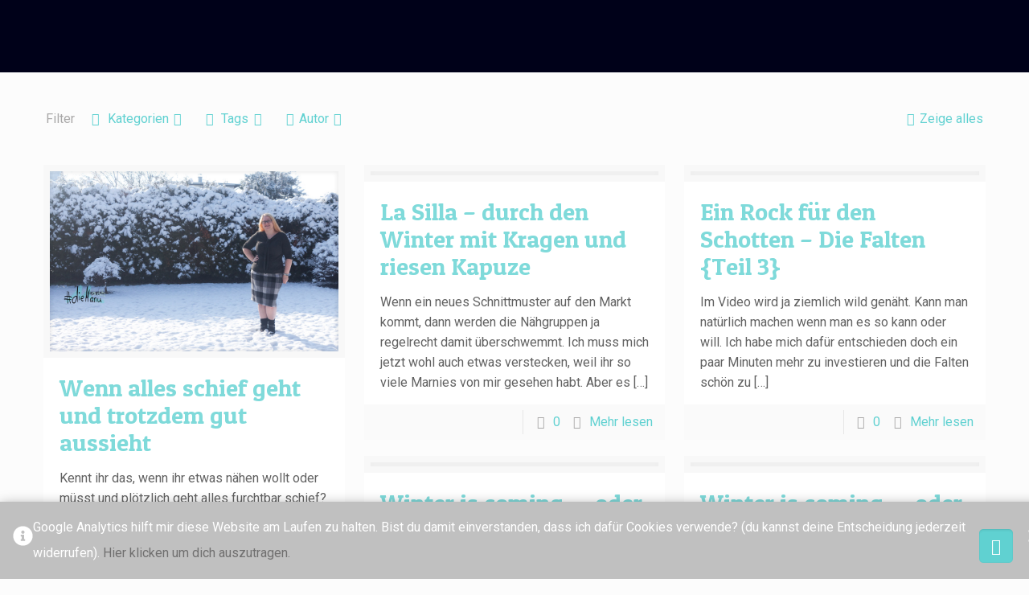

--- FILE ---
content_type: text/html; charset=UTF-8
request_url: https://diemanumachts.at/tag/schnitmuster/
body_size: 24975
content:
<!DOCTYPE html><html dir="ltr" lang="de" prefix="og: https://ogp.me/ns#" class="no-js" ><head><meta charset="UTF-8" /><meta name="viewport" content="width=device-width, initial-scale=1, maximum-scale=1" /><link rel="alternate" hreflang="de-DE" href="https://diemanumachts.at/2018/01/30/wenn-alles-schief-geht-und-trotzdem-gut-aussieht/" />  <script defer src="https://www.googletagmanager.com/gtag/js?id=UA-109677326-1"></script> <script defer src="[data-uri]"></script> <link rel="shortcut icon" href="https://diemanumachts.at/wp-content/themes/betheme/images/favicon.ico" />  <script defer id="mfn-dnmc-config-js" src="[data-uri]"></script> <meta name="robots" content="max-image-preview:large" /><link rel="canonical" href="https://diemanumachts.at/tag/schnitmuster/" /><meta name="generator" content="All in One SEO (AIOSEO) 4.8.8" /> <script type="application/ld+json" class="aioseo-schema">{"@context":"https:\/\/schema.org","@graph":[{"@type":"BreadcrumbList","@id":"https:\/\/diemanumachts.at\/tag\/schnitmuster\/#breadcrumblist","itemListElement":[{"@type":"ListItem","@id":"https:\/\/diemanumachts.at#listItem","position":1,"name":"Home","item":"https:\/\/diemanumachts.at","nextItem":{"@type":"ListItem","@id":"https:\/\/diemanumachts.at\/tag\/schnitmuster\/#listItem","name":"schnitmuster"}},{"@type":"ListItem","@id":"https:\/\/diemanumachts.at\/tag\/schnitmuster\/#listItem","position":2,"name":"schnitmuster","previousItem":{"@type":"ListItem","@id":"https:\/\/diemanumachts.at#listItem","name":"Home"}}]},{"@type":"CollectionPage","@id":"https:\/\/diemanumachts.at\/tag\/schnitmuster\/#collectionpage","url":"https:\/\/diemanumachts.at\/tag\/schnitmuster\/","name":"schnitmuster - dieManu machts","inLanguage":"de-DE","isPartOf":{"@id":"https:\/\/diemanumachts.at\/#website"},"breadcrumb":{"@id":"https:\/\/diemanumachts.at\/tag\/schnitmuster\/#breadcrumblist"}},{"@type":"Organization","@id":"https:\/\/diemanumachts.at\/#organization","name":"dieManu machts","url":"https:\/\/diemanumachts.at\/"},{"@type":"WebSite","@id":"https:\/\/diemanumachts.at\/#website","url":"https:\/\/diemanumachts.at\/","name":"dieManu machts","inLanguage":"de-DE","publisher":{"@id":"https:\/\/diemanumachts.at\/#organization"}}]}</script> <title>schnitmuster - dieManu machts</title><link rel="canonical" href="https://diemanumachts.at/tag/schnitmuster/" /><meta property="og:locale" content="de_DE" /><meta property="og:type" content="article" /><meta property="og:title" content="schnitmuster Archive &#8211; dieManu machts" /><meta property="og:url" content="https://diemanumachts.at/tag/schnitmuster/" /><meta property="og:site_name" content="dieManu machts" /><meta property="og:image" content="https://diemanumachts.at/wp-content/uploads/2017/02/cropped-M.png" /><meta property="og:image:width" content="512" /><meta property="og:image:height" content="512" /><meta property="og:image:type" content="image/png" /><meta name="twitter:card" content="summary_large_image" /> <script type="application/ld+json" class="yoast-schema-graph">{"@context":"https://schema.org","@graph":[{"@type":"CollectionPage","@id":"https://diemanumachts.at/tag/schnitmuster/","url":"https://diemanumachts.at/tag/schnitmuster/","name":"schnitmuster Archive &#8211; dieManu machts","isPartOf":{"@id":"https://diemanumachts.at/#website"},"primaryImageOfPage":{"@id":"https://diemanumachts.at/tag/schnitmuster/#primaryimage"},"image":{"@id":"https://diemanumachts.at/tag/schnitmuster/#primaryimage"},"thumbnailUrl":"https://diemanumachts.at/wp-content/uploads/2018/01/2018-01-Jennifer-0.jpg","breadcrumb":{"@id":"https://diemanumachts.at/tag/schnitmuster/#breadcrumb"},"inLanguage":"de"},{"@type":"ImageObject","inLanguage":"de","@id":"https://diemanumachts.at/tag/schnitmuster/#primaryimage","url":"https://diemanumachts.at/wp-content/uploads/2018/01/2018-01-Jennifer-0.jpg","contentUrl":"https://diemanumachts.at/wp-content/uploads/2018/01/2018-01-Jennifer-0.jpg","width":1000,"height":667},{"@type":"BreadcrumbList","@id":"https://diemanumachts.at/tag/schnitmuster/#breadcrumb","itemListElement":[{"@type":"ListItem","position":1,"name":"Startseite","item":"https://diemanumachts.at/"},{"@type":"ListItem","position":2,"name":"schnitmuster"}]},{"@type":"WebSite","@id":"https://diemanumachts.at/#website","url":"https://diemanumachts.at/","name":"dieManu machts","description":"","potentialAction":[{"@type":"SearchAction","target":{"@type":"EntryPoint","urlTemplate":"https://diemanumachts.at/?s={search_term_string}"},"query-input":"required name=search_term_string"}],"inLanguage":"de"}]}</script> <link rel='dns-prefetch' href='//fonts.googleapis.com' /><link rel="alternate" type="application/rss+xml" title="dieManu machts &raquo; Feed" href="https://diemanumachts.at/feed/" /><link rel="alternate" type="application/rss+xml" title="dieManu machts &raquo; Kommentar-Feed" href="https://diemanumachts.at/comments/feed/" /><link rel="alternate" type="application/rss+xml" title="dieManu machts &raquo; schnitmuster Schlagwort-Feed" href="https://diemanumachts.at/tag/schnitmuster/feed/" />  <script src="//www.googletagmanager.com/gtag/js?id=G-Z4W24CS6E6"  data-cfasync="false" data-wpfc-render="false" type="text/javascript" async></script> <script data-cfasync="false" data-wpfc-render="false" type="text/javascript">var mi_version = '9.10.0';
				var mi_track_user = true;
				var mi_no_track_reason = '';
								var MonsterInsightsDefaultLocations = {"page_location":"https:\/\/diemanumachts.at\/tag\/schnitmuster\/"};
								if ( typeof MonsterInsightsPrivacyGuardFilter === 'function' ) {
					var MonsterInsightsLocations = (typeof MonsterInsightsExcludeQuery === 'object') ? MonsterInsightsPrivacyGuardFilter( MonsterInsightsExcludeQuery ) : MonsterInsightsPrivacyGuardFilter( MonsterInsightsDefaultLocations );
				} else {
					var MonsterInsightsLocations = (typeof MonsterInsightsExcludeQuery === 'object') ? MonsterInsightsExcludeQuery : MonsterInsightsDefaultLocations;
				}

								var disableStrs = [
										'ga-disable-G-Z4W24CS6E6',
									];

				/* Function to detect opted out users */
				function __gtagTrackerIsOptedOut() {
					for (var index = 0; index < disableStrs.length; index++) {
						if (document.cookie.indexOf(disableStrs[index] + '=true') > -1) {
							return true;
						}
					}

					return false;
				}

				/* Disable tracking if the opt-out cookie exists. */
				if (__gtagTrackerIsOptedOut()) {
					for (var index = 0; index < disableStrs.length; index++) {
						window[disableStrs[index]] = true;
					}
				}

				/* Opt-out function */
				function __gtagTrackerOptout() {
					for (var index = 0; index < disableStrs.length; index++) {
						document.cookie = disableStrs[index] + '=true; expires=Thu, 31 Dec 2099 23:59:59 UTC; path=/';
						window[disableStrs[index]] = true;
					}
				}

				if ('undefined' === typeof gaOptout) {
					function gaOptout() {
						__gtagTrackerOptout();
					}
				}
								window.dataLayer = window.dataLayer || [];

				window.MonsterInsightsDualTracker = {
					helpers: {},
					trackers: {},
				};
				if (mi_track_user) {
					function __gtagDataLayer() {
						dataLayer.push(arguments);
					}

					function __gtagTracker(type, name, parameters) {
						if (!parameters) {
							parameters = {};
						}

						if (parameters.send_to) {
							__gtagDataLayer.apply(null, arguments);
							return;
						}

						if (type === 'event') {
														parameters.send_to = monsterinsights_frontend.v4_id;
							var hookName = name;
							if (typeof parameters['event_category'] !== 'undefined') {
								hookName = parameters['event_category'] + ':' + name;
							}

							if (typeof MonsterInsightsDualTracker.trackers[hookName] !== 'undefined') {
								MonsterInsightsDualTracker.trackers[hookName](parameters);
							} else {
								__gtagDataLayer('event', name, parameters);
							}
							
						} else {
							__gtagDataLayer.apply(null, arguments);
						}
					}

					__gtagTracker('js', new Date());
					__gtagTracker('set', {
						'developer_id.dZGIzZG': true,
											});
					if ( MonsterInsightsLocations.page_location ) {
						__gtagTracker('set', MonsterInsightsLocations);
					}
										__gtagTracker('config', 'G-Z4W24CS6E6', {"allow_anchor":"true","forceSSL":"true","anonymize_ip":"true","page_path":location.pathname + location.search + location.hash} );
										window.gtag = __gtagTracker;										(function () {
						/* https://developers.google.com/analytics/devguides/collection/analyticsjs/ */
						/* ga and __gaTracker compatibility shim. */
						var noopfn = function () {
							return null;
						};
						var newtracker = function () {
							return new Tracker();
						};
						var Tracker = function () {
							return null;
						};
						var p = Tracker.prototype;
						p.get = noopfn;
						p.set = noopfn;
						p.send = function () {
							var args = Array.prototype.slice.call(arguments);
							args.unshift('send');
							__gaTracker.apply(null, args);
						};
						var __gaTracker = function () {
							var len = arguments.length;
							if (len === 0) {
								return;
							}
							var f = arguments[len - 1];
							if (typeof f !== 'object' || f === null || typeof f.hitCallback !== 'function') {
								if ('send' === arguments[0]) {
									var hitConverted, hitObject = false, action;
									if ('event' === arguments[1]) {
										if ('undefined' !== typeof arguments[3]) {
											hitObject = {
												'eventAction': arguments[3],
												'eventCategory': arguments[2],
												'eventLabel': arguments[4],
												'value': arguments[5] ? arguments[5] : 1,
											}
										}
									}
									if ('pageview' === arguments[1]) {
										if ('undefined' !== typeof arguments[2]) {
											hitObject = {
												'eventAction': 'page_view',
												'page_path': arguments[2],
											}
										}
									}
									if (typeof arguments[2] === 'object') {
										hitObject = arguments[2];
									}
									if (typeof arguments[5] === 'object') {
										Object.assign(hitObject, arguments[5]);
									}
									if ('undefined' !== typeof arguments[1].hitType) {
										hitObject = arguments[1];
										if ('pageview' === hitObject.hitType) {
											hitObject.eventAction = 'page_view';
										}
									}
									if (hitObject) {
										action = 'timing' === arguments[1].hitType ? 'timing_complete' : hitObject.eventAction;
										hitConverted = mapArgs(hitObject);
										__gtagTracker('event', action, hitConverted);
									}
								}
								return;
							}

							function mapArgs(args) {
								var arg, hit = {};
								var gaMap = {
									'eventCategory': 'event_category',
									'eventAction': 'event_action',
									'eventLabel': 'event_label',
									'eventValue': 'event_value',
									'nonInteraction': 'non_interaction',
									'timingCategory': 'event_category',
									'timingVar': 'name',
									'timingValue': 'value',
									'timingLabel': 'event_label',
									'page': 'page_path',
									'location': 'page_location',
									'title': 'page_title',
									'referrer' : 'page_referrer',
								};
								for (arg in args) {
																		if (!(!args.hasOwnProperty(arg) || !gaMap.hasOwnProperty(arg))) {
										hit[gaMap[arg]] = args[arg];
									} else {
										hit[arg] = args[arg];
									}
								}
								return hit;
							}

							try {
								f.hitCallback();
							} catch (ex) {
							}
						};
						__gaTracker.create = newtracker;
						__gaTracker.getByName = newtracker;
						__gaTracker.getAll = function () {
							return [];
						};
						__gaTracker.remove = noopfn;
						__gaTracker.loaded = true;
						window['__gaTracker'] = __gaTracker;
					})();
									} else {
										console.log("");
					(function () {
						function __gtagTracker() {
							return null;
						}

						window['__gtagTracker'] = __gtagTracker;
						window['gtag'] = __gtagTracker;
					})();
									}</script>  <script defer src="[data-uri]"></script> <link rel='stylesheet' id='wp-block-library-css' href='https://diemanumachts.at/wp-includes/css/dist/block-library/style.min.css?ver=6.3.7' type='text/css' media='all' /><style id='classic-theme-styles-inline-css' type='text/css'>/*! This file is auto-generated */
.wp-block-button__link{color:#fff;background-color:#32373c;border-radius:9999px;box-shadow:none;text-decoration:none;padding:calc(.667em + 2px) calc(1.333em + 2px);font-size:1.125em}.wp-block-file__button{background:#32373c;color:#fff;text-decoration:none}</style><style id='global-styles-inline-css' type='text/css'>body{--wp--preset--color--black: #000000;--wp--preset--color--cyan-bluish-gray: #abb8c3;--wp--preset--color--white: #ffffff;--wp--preset--color--pale-pink: #f78da7;--wp--preset--color--vivid-red: #cf2e2e;--wp--preset--color--luminous-vivid-orange: #ff6900;--wp--preset--color--luminous-vivid-amber: #fcb900;--wp--preset--color--light-green-cyan: #7bdcb5;--wp--preset--color--vivid-green-cyan: #00d084;--wp--preset--color--pale-cyan-blue: #8ed1fc;--wp--preset--color--vivid-cyan-blue: #0693e3;--wp--preset--color--vivid-purple: #9b51e0;--wp--preset--gradient--vivid-cyan-blue-to-vivid-purple: linear-gradient(135deg,rgba(6,147,227,1) 0%,rgb(155,81,224) 100%);--wp--preset--gradient--light-green-cyan-to-vivid-green-cyan: linear-gradient(135deg,rgb(122,220,180) 0%,rgb(0,208,130) 100%);--wp--preset--gradient--luminous-vivid-amber-to-luminous-vivid-orange: linear-gradient(135deg,rgba(252,185,0,1) 0%,rgba(255,105,0,1) 100%);--wp--preset--gradient--luminous-vivid-orange-to-vivid-red: linear-gradient(135deg,rgba(255,105,0,1) 0%,rgb(207,46,46) 100%);--wp--preset--gradient--very-light-gray-to-cyan-bluish-gray: linear-gradient(135deg,rgb(238,238,238) 0%,rgb(169,184,195) 100%);--wp--preset--gradient--cool-to-warm-spectrum: linear-gradient(135deg,rgb(74,234,220) 0%,rgb(151,120,209) 20%,rgb(207,42,186) 40%,rgb(238,44,130) 60%,rgb(251,105,98) 80%,rgb(254,248,76) 100%);--wp--preset--gradient--blush-light-purple: linear-gradient(135deg,rgb(255,206,236) 0%,rgb(152,150,240) 100%);--wp--preset--gradient--blush-bordeaux: linear-gradient(135deg,rgb(254,205,165) 0%,rgb(254,45,45) 50%,rgb(107,0,62) 100%);--wp--preset--gradient--luminous-dusk: linear-gradient(135deg,rgb(255,203,112) 0%,rgb(199,81,192) 50%,rgb(65,88,208) 100%);--wp--preset--gradient--pale-ocean: linear-gradient(135deg,rgb(255,245,203) 0%,rgb(182,227,212) 50%,rgb(51,167,181) 100%);--wp--preset--gradient--electric-grass: linear-gradient(135deg,rgb(202,248,128) 0%,rgb(113,206,126) 100%);--wp--preset--gradient--midnight: linear-gradient(135deg,rgb(2,3,129) 0%,rgb(40,116,252) 100%);--wp--preset--font-size--small: 13px;--wp--preset--font-size--medium: 20px;--wp--preset--font-size--large: 36px;--wp--preset--font-size--x-large: 42px;--wp--preset--spacing--20: 0.44rem;--wp--preset--spacing--30: 0.67rem;--wp--preset--spacing--40: 1rem;--wp--preset--spacing--50: 1.5rem;--wp--preset--spacing--60: 2.25rem;--wp--preset--spacing--70: 3.38rem;--wp--preset--spacing--80: 5.06rem;--wp--preset--shadow--natural: 6px 6px 9px rgba(0, 0, 0, 0.2);--wp--preset--shadow--deep: 12px 12px 50px rgba(0, 0, 0, 0.4);--wp--preset--shadow--sharp: 6px 6px 0px rgba(0, 0, 0, 0.2);--wp--preset--shadow--outlined: 6px 6px 0px -3px rgba(255, 255, 255, 1), 6px 6px rgba(0, 0, 0, 1);--wp--preset--shadow--crisp: 6px 6px 0px rgba(0, 0, 0, 1);}:where(.is-layout-flex){gap: 0.5em;}:where(.is-layout-grid){gap: 0.5em;}body .is-layout-flow > .alignleft{float: left;margin-inline-start: 0;margin-inline-end: 2em;}body .is-layout-flow > .alignright{float: right;margin-inline-start: 2em;margin-inline-end: 0;}body .is-layout-flow > .aligncenter{margin-left: auto !important;margin-right: auto !important;}body .is-layout-constrained > .alignleft{float: left;margin-inline-start: 0;margin-inline-end: 2em;}body .is-layout-constrained > .alignright{float: right;margin-inline-start: 2em;margin-inline-end: 0;}body .is-layout-constrained > .aligncenter{margin-left: auto !important;margin-right: auto !important;}body .is-layout-constrained > :where(:not(.alignleft):not(.alignright):not(.alignfull)){max-width: var(--wp--style--global--content-size);margin-left: auto !important;margin-right: auto !important;}body .is-layout-constrained > .alignwide{max-width: var(--wp--style--global--wide-size);}body .is-layout-flex{display: flex;}body .is-layout-flex{flex-wrap: wrap;align-items: center;}body .is-layout-flex > *{margin: 0;}body .is-layout-grid{display: grid;}body .is-layout-grid > *{margin: 0;}:where(.wp-block-columns.is-layout-flex){gap: 2em;}:where(.wp-block-columns.is-layout-grid){gap: 2em;}:where(.wp-block-post-template.is-layout-flex){gap: 1.25em;}:where(.wp-block-post-template.is-layout-grid){gap: 1.25em;}.has-black-color{color: var(--wp--preset--color--black) !important;}.has-cyan-bluish-gray-color{color: var(--wp--preset--color--cyan-bluish-gray) !important;}.has-white-color{color: var(--wp--preset--color--white) !important;}.has-pale-pink-color{color: var(--wp--preset--color--pale-pink) !important;}.has-vivid-red-color{color: var(--wp--preset--color--vivid-red) !important;}.has-luminous-vivid-orange-color{color: var(--wp--preset--color--luminous-vivid-orange) !important;}.has-luminous-vivid-amber-color{color: var(--wp--preset--color--luminous-vivid-amber) !important;}.has-light-green-cyan-color{color: var(--wp--preset--color--light-green-cyan) !important;}.has-vivid-green-cyan-color{color: var(--wp--preset--color--vivid-green-cyan) !important;}.has-pale-cyan-blue-color{color: var(--wp--preset--color--pale-cyan-blue) !important;}.has-vivid-cyan-blue-color{color: var(--wp--preset--color--vivid-cyan-blue) !important;}.has-vivid-purple-color{color: var(--wp--preset--color--vivid-purple) !important;}.has-black-background-color{background-color: var(--wp--preset--color--black) !important;}.has-cyan-bluish-gray-background-color{background-color: var(--wp--preset--color--cyan-bluish-gray) !important;}.has-white-background-color{background-color: var(--wp--preset--color--white) !important;}.has-pale-pink-background-color{background-color: var(--wp--preset--color--pale-pink) !important;}.has-vivid-red-background-color{background-color: var(--wp--preset--color--vivid-red) !important;}.has-luminous-vivid-orange-background-color{background-color: var(--wp--preset--color--luminous-vivid-orange) !important;}.has-luminous-vivid-amber-background-color{background-color: var(--wp--preset--color--luminous-vivid-amber) !important;}.has-light-green-cyan-background-color{background-color: var(--wp--preset--color--light-green-cyan) !important;}.has-vivid-green-cyan-background-color{background-color: var(--wp--preset--color--vivid-green-cyan) !important;}.has-pale-cyan-blue-background-color{background-color: var(--wp--preset--color--pale-cyan-blue) !important;}.has-vivid-cyan-blue-background-color{background-color: var(--wp--preset--color--vivid-cyan-blue) !important;}.has-vivid-purple-background-color{background-color: var(--wp--preset--color--vivid-purple) !important;}.has-black-border-color{border-color: var(--wp--preset--color--black) !important;}.has-cyan-bluish-gray-border-color{border-color: var(--wp--preset--color--cyan-bluish-gray) !important;}.has-white-border-color{border-color: var(--wp--preset--color--white) !important;}.has-pale-pink-border-color{border-color: var(--wp--preset--color--pale-pink) !important;}.has-vivid-red-border-color{border-color: var(--wp--preset--color--vivid-red) !important;}.has-luminous-vivid-orange-border-color{border-color: var(--wp--preset--color--luminous-vivid-orange) !important;}.has-luminous-vivid-amber-border-color{border-color: var(--wp--preset--color--luminous-vivid-amber) !important;}.has-light-green-cyan-border-color{border-color: var(--wp--preset--color--light-green-cyan) !important;}.has-vivid-green-cyan-border-color{border-color: var(--wp--preset--color--vivid-green-cyan) !important;}.has-pale-cyan-blue-border-color{border-color: var(--wp--preset--color--pale-cyan-blue) !important;}.has-vivid-cyan-blue-border-color{border-color: var(--wp--preset--color--vivid-cyan-blue) !important;}.has-vivid-purple-border-color{border-color: var(--wp--preset--color--vivid-purple) !important;}.has-vivid-cyan-blue-to-vivid-purple-gradient-background{background: var(--wp--preset--gradient--vivid-cyan-blue-to-vivid-purple) !important;}.has-light-green-cyan-to-vivid-green-cyan-gradient-background{background: var(--wp--preset--gradient--light-green-cyan-to-vivid-green-cyan) !important;}.has-luminous-vivid-amber-to-luminous-vivid-orange-gradient-background{background: var(--wp--preset--gradient--luminous-vivid-amber-to-luminous-vivid-orange) !important;}.has-luminous-vivid-orange-to-vivid-red-gradient-background{background: var(--wp--preset--gradient--luminous-vivid-orange-to-vivid-red) !important;}.has-very-light-gray-to-cyan-bluish-gray-gradient-background{background: var(--wp--preset--gradient--very-light-gray-to-cyan-bluish-gray) !important;}.has-cool-to-warm-spectrum-gradient-background{background: var(--wp--preset--gradient--cool-to-warm-spectrum) !important;}.has-blush-light-purple-gradient-background{background: var(--wp--preset--gradient--blush-light-purple) !important;}.has-blush-bordeaux-gradient-background{background: var(--wp--preset--gradient--blush-bordeaux) !important;}.has-luminous-dusk-gradient-background{background: var(--wp--preset--gradient--luminous-dusk) !important;}.has-pale-ocean-gradient-background{background: var(--wp--preset--gradient--pale-ocean) !important;}.has-electric-grass-gradient-background{background: var(--wp--preset--gradient--electric-grass) !important;}.has-midnight-gradient-background{background: var(--wp--preset--gradient--midnight) !important;}.has-small-font-size{font-size: var(--wp--preset--font-size--small) !important;}.has-medium-font-size{font-size: var(--wp--preset--font-size--medium) !important;}.has-large-font-size{font-size: var(--wp--preset--font-size--large) !important;}.has-x-large-font-size{font-size: var(--wp--preset--font-size--x-large) !important;}
.wp-block-navigation a:where(:not(.wp-element-button)){color: inherit;}
:where(.wp-block-post-template.is-layout-flex){gap: 1.25em;}:where(.wp-block-post-template.is-layout-grid){gap: 1.25em;}
:where(.wp-block-columns.is-layout-flex){gap: 2em;}:where(.wp-block-columns.is-layout-grid){gap: 2em;}
.wp-block-pullquote{font-size: 1.5em;line-height: 1.6;}</style><link rel='stylesheet' id='contact-form-7-css' href='https://diemanumachts.at/wp-content/cache/autoptimize/css/autoptimize_single_0e4a098f3f6e3faede64db8b9da80ba2.css?ver=5.8' type='text/css' media='all' /><link rel='stylesheet' id='style-css' href='https://diemanumachts.at/wp-content/themes/betheme/style.css?ver=20.9.7.6' type='text/css' media='all' /><link rel='stylesheet' id='mfn-base-css' href='https://diemanumachts.at/wp-content/cache/autoptimize/css/autoptimize_single_58d93d239a983c59d07c45bdd48a8759.css?ver=20.9.7.6' type='text/css' media='all' /><link rel='stylesheet' id='mfn-layout-css' href='https://diemanumachts.at/wp-content/cache/autoptimize/css/autoptimize_single_5eba154c0ffd5f9c5fdd7cbe56d4efa3.css?ver=20.9.7.6' type='text/css' media='all' /><link rel='stylesheet' id='mfn-shortcodes-css' href='https://diemanumachts.at/wp-content/cache/autoptimize/css/autoptimize_single_ebbd67488c5296878624ba1963b76b89.css?ver=20.9.7.6' type='text/css' media='all' /><link rel='stylesheet' id='mfn-animations-css' href='https://diemanumachts.at/wp-content/themes/betheme/assets/animations/animations.min.css?ver=20.9.7.6' type='text/css' media='all' /><link rel='stylesheet' id='mfn-jquery-ui-css' href='https://diemanumachts.at/wp-content/cache/autoptimize/css/autoptimize_single_a4807e938a25147d3b7487724001f055.css?ver=20.9.7.6' type='text/css' media='all' /><link rel='stylesheet' id='mfn-jplayer-css' href='https://diemanumachts.at/wp-content/cache/autoptimize/css/autoptimize_single_ee492960b5dc4a3a6f9ea59e140edbde.css?ver=20.9.7.6' type='text/css' media='all' /><link rel='stylesheet' id='mfn-responsive-css' href='https://diemanumachts.at/wp-content/cache/autoptimize/css/autoptimize_single_c37fe09f2c487de999047bd56fab0ce4.css?ver=20.9.7.6' type='text/css' media='all' /><link rel='stylesheet' id='Roboto-css' href='https://fonts.googleapis.com/css?family=Roboto%3A1&#038;ver=6.3.7' type='text/css' media='all' /><link rel='stylesheet' id='Patua+One-css' href='https://fonts.googleapis.com/css?family=Patua+One%3A1&#038;ver=6.3.7' type='text/css' media='all' /> <script defer type='text/javascript' src='https://diemanumachts.at/wp-content/plugins/google-analytics-for-wordpress/assets/js/frontend-gtag.min.js?ver=9.10.0' id='monsterinsights-frontend-script-js' data-wp-strategy='async'></script> <script data-cfasync="false" data-wpfc-render="false" type="text/javascript" id='monsterinsights-frontend-script-js-extra'>var monsterinsights_frontend = {"js_events_tracking":"true","download_extensions":"doc,pdf,ppt,zip,xls,docx,pptx,xlsx","inbound_paths":"[]","home_url":"https:\/\/diemanumachts.at","hash_tracking":"true","v4_id":"G-Z4W24CS6E6"};</script> <script defer type='text/javascript' src='https://diemanumachts.at/wp-includes/js/jquery/jquery.min.js?ver=3.7.0' id='jquery-core-js'></script> <script defer type='text/javascript' src='https://diemanumachts.at/wp-includes/js/jquery/jquery-migrate.min.js?ver=3.4.1' id='jquery-migrate-js'></script> <link rel="https://api.w.org/" href="https://diemanumachts.at/wp-json/" /><link rel="alternate" type="application/json" href="https://diemanumachts.at/wp-json/wp/v2/tags/48" /><link rel="EditURI" type="application/rsd+xml" title="RSD" href="https://diemanumachts.at/xmlrpc.php?rsd" /><meta name="generator" content="WordPress 6.3.7" /><style type="text/css">/** Google Analytics Opt Out Custom CSS **/.gaoop {color: #ffffff; line-height: 2; position: fixed; bottom: 0; left: 0; width: 100%; -webkit-box-shadow: 0 4px 15px rgba(0, 0, 0, 0.4); -moz-box-shadow: 0 4px 15px rgba(0, 0, 0, 0.4); box-shadow: 0 4px 15px rgba(0, 0, 0, 0.4); background-color: #0E90D2; padding: 1rem; margin: 0; display: flex; align-items: center; justify-content: space-between; } .gaoop-hidden {display: none; } .gaoop-checkbox:checked + .gaoop {width: auto; right: 0; left: auto; opacity: 0.5; ms-filter: "progid:DXImageTransform.Microsoft.Alpha(Opacity=50)"; filter: alpha(opacity=50); -moz-opacity: 0.5; -khtml-opacity: 0.5; } .gaoop-checkbox:checked + .gaoop .gaoop-close-icon {display: none; } .gaoop-checkbox:checked + .gaoop .gaoop-opt-out-content {display: none; } input.gaoop-checkbox {display: none; } .gaoop a {color: #67C2F0; text-decoration: none; } .gaoop a:hover {color: #ffffff; text-decoration: underline; } .gaoop-info-icon {margin: 0; padding: 0; cursor: pointer; } .gaoop svg {position: relative; margin: 0; padding: 0; width: auto; height: 25px; } .gaoop-close-icon {cursor: pointer; position: relative; opacity: 0.5; ms-filter: "progid:DXImageTransform.Microsoft.Alpha(Opacity=50)"; filter: alpha(opacity=50); -moz-opacity: 0.5; -khtml-opacity: 0.5; margin: 0; padding: 0; text-align: center; vertical-align: top; display: inline-block; } .gaoop-close-icon:hover {z-index: 1; opacity: 1; ms-filter: "progid:DXImageTransform.Microsoft.Alpha(Opacity=100)"; filter: alpha(opacity=100); -moz-opacity: 1; -khtml-opacity: 1; } .gaoop_closed .gaoop-opt-out-link, .gaoop_closed .gaoop-close-icon {display: none; } .gaoop_closed:hover {opacity: 1; ms-filter: "progid:DXImageTransform.Microsoft.Alpha(Opacity=100)"; filter: alpha(opacity=100); -moz-opacity: 1; -khtml-opacity: 1; } .gaoop_closed .gaoop-opt-out-content {display: none; } .gaoop_closed .gaoop-info-icon {width: 100%; } .gaoop-opt-out-content {display: inline-block; vertical-align: top; }</style><style id="mfn-dnmc-style-css">@media only screen and (min-width: 1240px){body:not(.header-simple) #Top_bar #menu{display:block!important}.tr-menu #Top_bar #menu{background:none!important}#Top_bar .menu > li > ul.mfn-megamenu{width:984px}#Top_bar .menu > li > ul.mfn-megamenu > li{float:left}#Top_bar .menu > li > ul.mfn-megamenu > li.mfn-megamenu-cols-1{width:100%}#Top_bar .menu > li > ul.mfn-megamenu > li.mfn-megamenu-cols-2{width:50%}#Top_bar .menu > li > ul.mfn-megamenu > li.mfn-megamenu-cols-3{width:33.33%}#Top_bar .menu > li > ul.mfn-megamenu > li.mfn-megamenu-cols-4{width:25%}#Top_bar .menu > li > ul.mfn-megamenu > li.mfn-megamenu-cols-5{width:20%}#Top_bar .menu > li > ul.mfn-megamenu > li.mfn-megamenu-cols-6{width:16.66%}#Top_bar .menu > li > ul.mfn-megamenu > li > ul{display:block!important;position:inherit;left:auto;top:auto;border-width:0 1px 0 0}#Top_bar .menu > li > ul.mfn-megamenu > li:last-child > ul{border:0}#Top_bar .menu > li > ul.mfn-megamenu > li > ul li{width:auto}#Top_bar .menu > li > ul.mfn-megamenu a.mfn-megamenu-title{text-transform:uppercase;font-weight:400;background:none}#Top_bar .menu > li > ul.mfn-megamenu a .menu-arrow{display:none}.menuo-right #Top_bar .menu > li > ul.mfn-megamenu{left:auto;right:0}.menuo-right #Top_bar .menu > li > ul.mfn-megamenu-bg{box-sizing:border-box}#Top_bar .menu > li > ul.mfn-megamenu-bg{padding:20px 166px 20px 20px;background-repeat:no-repeat;background-position:right bottom}.rtl #Top_bar .menu > li > ul.mfn-megamenu-bg{padding-left:166px;padding-right:20px;background-position:left bottom}#Top_bar .menu > li > ul.mfn-megamenu-bg > li{background:none}#Top_bar .menu > li > ul.mfn-megamenu-bg > li a{border:none}#Top_bar .menu > li > ul.mfn-megamenu-bg > li > ul{background:none!important;-webkit-box-shadow:0 0 0 0;-moz-box-shadow:0 0 0 0;box-shadow:0 0 0 0}.mm-vertical #Top_bar .container{position:relative;}.mm-vertical #Top_bar .top_bar_left{position:static;}.mm-vertical #Top_bar .menu > li ul{box-shadow:0 0 0 0 transparent!important;background-image:none;}.mm-vertical #Top_bar .menu > li > ul.mfn-megamenu{width:98%!important;margin:0 1%;padding:20px 0;}.mm-vertical.header-plain #Top_bar .menu > li > ul.mfn-megamenu{width:100%!important;margin:0;}.mm-vertical #Top_bar .menu > li > ul.mfn-megamenu > li{display:table-cell;float:none!important;width:10%;padding:0 15px;border-right:1px solid rgba(0, 0, 0, 0.05);}.mm-vertical #Top_bar .menu > li > ul.mfn-megamenu > li:last-child{border-right-width:0}.mm-vertical #Top_bar .menu > li > ul.mfn-megamenu > li.hide-border{border-right-width:0}.mm-vertical #Top_bar .menu > li > ul.mfn-megamenu > li a{border-bottom-width:0;padding:9px 15px;line-height:120%;}.mm-vertical #Top_bar .menu > li > ul.mfn-megamenu a.mfn-megamenu-title{font-weight:700;}.rtl .mm-vertical #Top_bar .menu > li > ul.mfn-megamenu > li:first-child{border-right-width:0}.rtl .mm-vertical #Top_bar .menu > li > ul.mfn-megamenu > li:last-child{border-right-width:1px}.header-plain:not(.menuo-right) #Header .top_bar_left{width:auto!important}.header-stack.header-center #Top_bar #menu{display:inline-block!important}.header-simple #Top_bar #menu{display:none;height:auto;width:300px;bottom:auto;top:100%;right:1px;position:absolute;margin:0}.header-simple #Header a.responsive-menu-toggle{display:block;right:10px}.header-simple #Top_bar #menu > ul{width:100%;float:left}.header-simple #Top_bar #menu ul li{width:100%;padding-bottom:0;border-right:0;position:relative}.header-simple #Top_bar #menu ul li a{padding:0 20px;margin:0;display:block;height:auto;line-height:normal;border:none}.header-simple #Top_bar #menu ul li a:after{display:none}.header-simple #Top_bar #menu ul li a span{border:none;line-height:44px;display:inline;padding:0}.header-simple #Top_bar #menu ul li.submenu .menu-toggle{display:block;position:absolute;right:0;top:0;width:44px;height:44px;line-height:44px;font-size:30px;font-weight:300;text-align:center;cursor:pointer;color:#444;opacity:0.33;}.header-simple #Top_bar #menu ul li.submenu .menu-toggle:after{content:"+"}.header-simple #Top_bar #menu ul li.hover > .menu-toggle:after{content:"-"}.header-simple #Top_bar #menu ul li.hover a{border-bottom:0}.header-simple #Top_bar #menu ul.mfn-megamenu li .menu-toggle{display:none}.header-simple #Top_bar #menu ul li ul{position:relative!important;left:0!important;top:0;padding:0;margin:0!important;width:auto!important;background-image:none}.header-simple #Top_bar #menu ul li ul li{width:100%!important;display:block;padding:0;}.header-simple #Top_bar #menu ul li ul li a{padding:0 20px 0 30px}.header-simple #Top_bar #menu ul li ul li a .menu-arrow{display:none}.header-simple #Top_bar #menu ul li ul li a span{padding:0}.header-simple #Top_bar #menu ul li ul li a span:after{display:none!important}.header-simple #Top_bar .menu > li > ul.mfn-megamenu a.mfn-megamenu-title{text-transform:uppercase;font-weight:400}.header-simple #Top_bar .menu > li > ul.mfn-megamenu > li > ul{display:block!important;position:inherit;left:auto;top:auto}.header-simple #Top_bar #menu ul li ul li ul{border-left:0!important;padding:0;top:0}.header-simple #Top_bar #menu ul li ul li ul li a{padding:0 20px 0 40px}.rtl.header-simple #Top_bar #menu{left:1px;right:auto}.rtl.header-simple #Top_bar a.responsive-menu-toggle{left:10px;right:auto}.rtl.header-simple #Top_bar #menu ul li.submenu .menu-toggle{left:0;right:auto}.rtl.header-simple #Top_bar #menu ul li ul{left:auto!important;right:0!important}.rtl.header-simple #Top_bar #menu ul li ul li a{padding:0 30px 0 20px}.rtl.header-simple #Top_bar #menu ul li ul li ul li a{padding:0 40px 0 20px}.menu-highlight #Top_bar .menu > li{margin:0 2px}.menu-highlight:not(.header-creative) #Top_bar .menu > li > a{margin:20px 0;padding:0;-webkit-border-radius:5px;border-radius:5px}.menu-highlight #Top_bar .menu > li > a:after{display:none}.menu-highlight #Top_bar .menu > li > a span:not(.description){line-height:50px}.menu-highlight #Top_bar .menu > li > a span.description{display:none}.menu-highlight.header-stack #Top_bar .menu > li > a{margin:10px 0!important}.menu-highlight.header-stack #Top_bar .menu > li > a span:not(.description){line-height:40px}.menu-highlight.header-transparent #Top_bar .menu > li > a{margin:5px 0}.menu-highlight.header-simple #Top_bar #menu ul li,.menu-highlight.header-creative #Top_bar #menu ul li{margin:0}.menu-highlight.header-simple #Top_bar #menu ul li > a,.menu-highlight.header-creative #Top_bar #menu ul li > a{-webkit-border-radius:0;border-radius:0}.menu-highlight:not(.header-fixed):not(.header-simple) #Top_bar.is-sticky .menu > li > a{margin:10px 0!important;padding:5px 0!important}.menu-highlight:not(.header-fixed):not(.header-simple) #Top_bar.is-sticky .menu > li > a span{line-height:30px!important}.header-modern.menu-highlight.menuo-right .menu_wrapper{margin-right:20px}.menu-line-below #Top_bar .menu > li > a:after{top:auto;bottom:-4px}.menu-line-below #Top_bar.is-sticky .menu > li > a:after{top:auto;bottom:-4px}.menu-line-below-80 #Top_bar:not(.is-sticky) .menu > li > a:after{height:4px;left:10%;top:50%;margin-top:20px;width:80%}.menu-line-below-80-1 #Top_bar:not(.is-sticky) .menu > li > a:after{height:1px;left:10%;top:50%;margin-top:20px;width:80%}.menu-link-color #Top_bar .menu > li > a:after{display:none!important}.menu-arrow-top #Top_bar .menu > li > a:after{background:none repeat scroll 0 0 rgba(0,0,0,0)!important;border-color:#ccc transparent transparent;border-style:solid;border-width:7px 7px 0;display:block;height:0;left:50%;margin-left:-7px;top:0!important;width:0}.menu-arrow-top #Top_bar.is-sticky .menu > li > a:after{top:0!important}.menu-arrow-bottom #Top_bar .menu > li > a:after{background:none!important;border-color:transparent transparent #ccc;border-style:solid;border-width:0 7px 7px;display:block;height:0;left:50%;margin-left:-7px;top:auto;bottom:0;width:0}.menu-arrow-bottom #Top_bar.is-sticky .menu > li > a:after{top:auto;bottom:0}.menuo-no-borders #Top_bar .menu > li > a span{border-width:0!important}.menuo-no-borders #Header_creative #Top_bar .menu > li > a span{border-bottom-width:0}.menuo-no-borders.header-plain #Top_bar a#header_cart,.menuo-no-borders.header-plain #Top_bar a#search_button,.menuo-no-borders.header-plain #Top_bar .wpml-languages,.menuo-no-borders.header-plain #Top_bar a.action_button{border-width:0}.menuo-right #Top_bar .menu_wrapper{float:right}.menuo-right.header-stack:not(.header-center) #Top_bar .menu_wrapper{margin-right:150px}body.header-creative{padding-left:50px}body.header-creative.header-open{padding-left:250px}body.error404,body.under-construction,body.template-blank{padding-left:0!important}.header-creative.footer-fixed #Footer,.header-creative.footer-sliding #Footer,.header-creative.footer-stick #Footer.is-sticky{box-sizing:border-box;padding-left:50px;}.header-open.footer-fixed #Footer,.header-open.footer-sliding #Footer,.header-creative.footer-stick #Footer.is-sticky{padding-left:250px;}.header-rtl.header-creative.footer-fixed #Footer,.header-rtl.header-creative.footer-sliding #Footer,.header-rtl.header-creative.footer-stick #Footer.is-sticky{padding-left:0;padding-right:50px;}.header-rtl.header-open.footer-fixed #Footer,.header-rtl.header-open.footer-sliding #Footer,.header-rtl.header-creative.footer-stick #Footer.is-sticky{padding-right:250px;}#Header_creative{background-color:#fff;position:fixed;width:250px;height:100%;left:-200px;top:0;z-index:9002;-webkit-box-shadow:2px 0 4px 2px rgba(0,0,0,.15);box-shadow:2px 0 4px 2px rgba(0,0,0,.15)}#Header_creative .container{width:100%}#Header_creative .creative-wrapper{opacity:0;margin-right:50px}#Header_creative a.creative-menu-toggle{display:block;width:34px;height:34px;line-height:34px;font-size:22px;text-align:center;position:absolute;top:10px;right:8px;border-radius:3px}.admin-bar #Header_creative a.creative-menu-toggle{top:42px}#Header_creative #Top_bar{position:static;width:100%}#Header_creative #Top_bar .top_bar_left{width:100%!important;float:none}#Header_creative #Top_bar .top_bar_right{width:100%!important;float:none;height:auto;margin-bottom:35px;text-align:center;padding:0 20px;top:0;-webkit-box-sizing:border-box;-moz-box-sizing:border-box;box-sizing:border-box}#Header_creative #Top_bar .top_bar_right:before{display:none}#Header_creative #Top_bar .top_bar_right_wrapper{top:0}#Header_creative #Top_bar .logo{float:none;text-align:center;margin:15px 0}#Header_creative #Top_bar #menu{background-color:transparent}#Header_creative #Top_bar .menu_wrapper{float:none;margin:0 0 30px}#Header_creative #Top_bar .menu > li{width:100%;float:none;position:relative}#Header_creative #Top_bar .menu > li > a{padding:0;text-align:center}#Header_creative #Top_bar .menu > li > a:after{display:none}#Header_creative #Top_bar .menu > li > a span{border-right:0;border-bottom-width:1px;line-height:38px}#Header_creative #Top_bar .menu li ul{left:100%;right:auto;top:0;box-shadow:2px 2px 2px 0 rgba(0,0,0,0.03);-webkit-box-shadow:2px 2px 2px 0 rgba(0,0,0,0.03)}#Header_creative #Top_bar .menu > li > ul.mfn-megamenu{margin:0;width:700px!important;}#Header_creative #Top_bar .menu > li > ul.mfn-megamenu > li > ul{left:0}#Header_creative #Top_bar .menu li ul li a{padding-top:9px;padding-bottom:8px}#Header_creative #Top_bar .menu li ul li ul{top:0}#Header_creative #Top_bar .menu > li > a span.description{display:block;font-size:13px;line-height:28px!important;clear:both}#Header_creative #Top_bar .search_wrapper{left:100%;top:auto;bottom:0}#Header_creative #Top_bar a#header_cart{display:inline-block;float:none;top:3px}#Header_creative #Top_bar a#search_button{display:inline-block;float:none;top:3px}#Header_creative #Top_bar .wpml-languages{display:inline-block;float:none;top:0}#Header_creative #Top_bar .wpml-languages.enabled:hover a.active{padding-bottom:11px}#Header_creative #Top_bar .action_button{display:inline-block;float:none;top:16px;margin:0}#Header_creative #Top_bar .banner_wrapper{display:block;text-align:center}#Header_creative #Top_bar .banner_wrapper img{max-width:100%;height:auto;display:inline-block}#Header_creative #Action_bar{display:none;position:absolute;bottom:0;top:auto;clear:both;padding:0 20px;box-sizing:border-box}#Header_creative #Action_bar .social{float:none;text-align:center;padding:5px 0 15px}#Header_creative #Action_bar .social li{margin-bottom:2px}#Header_creative .social li a{color:rgba(0,0,0,.5)}#Header_creative .social li a:hover{color:#000}#Header_creative .creative-social{position:absolute;bottom:10px;right:0;width:50px}#Header_creative .creative-social li{display:block;float:none;width:100%;text-align:center;margin-bottom:5px}.header-creative .fixed-nav.fixed-nav-prev{margin-left:50px}.header-creative.header-open .fixed-nav.fixed-nav-prev{margin-left:250px}.menuo-last #Header_creative #Top_bar .menu li.last ul{top:auto;bottom:0}.header-open #Header_creative{left:0}.header-open #Header_creative .creative-wrapper{opacity:1;margin:0!important;}.header-open #Header_creative .creative-menu-toggle,.header-open #Header_creative .creative-social{display:none}.header-open #Header_creative #Action_bar{display:block}body.header-rtl.header-creative{padding-left:0;padding-right:50px}.header-rtl #Header_creative{left:auto;right:-200px}.header-rtl #Header_creative .creative-wrapper{margin-left:50px;margin-right:0}.header-rtl #Header_creative a.creative-menu-toggle{left:8px;right:auto}.header-rtl #Header_creative .creative-social{left:0;right:auto}.header-rtl #Footer #back_to_top.sticky{right:125px}.header-rtl #popup_contact{right:70px}.header-rtl #Header_creative #Top_bar .menu li ul{left:auto;right:100%}.header-rtl #Header_creative #Top_bar .search_wrapper{left:auto;right:100%;}.header-rtl .fixed-nav.fixed-nav-prev{margin-left:0!important}.header-rtl .fixed-nav.fixed-nav-next{margin-right:50px}body.header-rtl.header-creative.header-open{padding-left:0;padding-right:250px!important}.header-rtl.header-open #Header_creative{left:auto;right:0}.header-rtl.header-open #Footer #back_to_top.sticky{right:325px}.header-rtl.header-open #popup_contact{right:270px}.header-rtl.header-open .fixed-nav.fixed-nav-next{margin-right:250px}#Header_creative.active{left:-1px;}.header-rtl #Header_creative.active{left:auto;right:-1px;}#Header_creative.active .creative-wrapper{opacity:1;margin:0}.header-creative .vc_row[data-vc-full-width]{padding-left:50px}.header-creative.header-open .vc_row[data-vc-full-width]{padding-left:250px}.header-open .vc_parallax .vc_parallax-inner { left:auto; width: calc(100% - 250px); }.header-open.header-rtl .vc_parallax .vc_parallax-inner { left:0; right:auto; }#Header_creative.scroll{height:100%;overflow-y:auto}#Header_creative.scroll:not(.dropdown) .menu li ul{display:none!important}#Header_creative.scroll #Action_bar{position:static}#Header_creative.dropdown{outline:none}#Header_creative.dropdown #Top_bar .menu_wrapper{float:left}#Header_creative.dropdown #Top_bar #menu ul li{position:relative;float:left}#Header_creative.dropdown #Top_bar #menu ul li a:after{display:none}#Header_creative.dropdown #Top_bar #menu ul li a span{line-height:38px;padding:0}#Header_creative.dropdown #Top_bar #menu ul li.submenu .menu-toggle{display:block;position:absolute;right:0;top:0;width:38px;height:38px;line-height:38px;font-size:26px;font-weight:300;text-align:center;cursor:pointer;color:#444;opacity:0.33;}#Header_creative.dropdown #Top_bar #menu ul li.submenu .menu-toggle:after{content:"+"}#Header_creative.dropdown #Top_bar #menu ul li.hover > .menu-toggle:after{content:"-"}#Header_creative.dropdown #Top_bar #menu ul li.hover a{border-bottom:0}#Header_creative.dropdown #Top_bar #menu ul.mfn-megamenu li .menu-toggle{display:none}#Header_creative.dropdown #Top_bar #menu ul li ul{position:relative!important;left:0!important;top:0;padding:0;margin-left:0!important;width:auto!important;background-image:none}#Header_creative.dropdown #Top_bar #menu ul li ul li{width:100%!important}#Header_creative.dropdown #Top_bar #menu ul li ul li a{padding:0 10px;text-align:center}#Header_creative.dropdown #Top_bar #menu ul li ul li a .menu-arrow{display:none}#Header_creative.dropdown #Top_bar #menu ul li ul li a span{padding:0}#Header_creative.dropdown #Top_bar #menu ul li ul li a span:after{display:none!important}#Header_creative.dropdown #Top_bar .menu > li > ul.mfn-megamenu a.mfn-megamenu-title{text-transform:uppercase;font-weight:400}#Header_creative.dropdown #Top_bar .menu > li > ul.mfn-megamenu > li > ul{display:block!important;position:inherit;left:auto;top:auto}#Header_creative.dropdown #Top_bar #menu ul li ul li ul{border-left:0!important;padding:0;top:0}#Header_creative{transition: left .5s ease-in-out, right .5s ease-in-out;}#Header_creative .creative-wrapper{transition: opacity .5s ease-in-out, margin 0s ease-in-out .5s;}#Header_creative.active .creative-wrapper{transition: opacity .5s ease-in-out, margin 0s ease-in-out;}}@media only screen and (min-width: 1240px){#Top_bar.is-sticky{position:fixed!important;width:100%;left:0;top:-60px;height:60px;z-index:701;background:#fff;opacity:.97;filter:alpha(opacity = 97);-webkit-box-shadow:0 2px 5px 0 rgba(0,0,0,0.1);-moz-box-shadow:0 2px 5px 0 rgba(0,0,0,0.1);box-shadow:0 2px 5px 0 rgba(0,0,0,0.1)}.layout-boxed.header-boxed #Top_bar.is-sticky{max-width:1240px;left:50%;-webkit-transform:translateX(-50%);transform:translateX(-50%)}#Top_bar.is-sticky .top_bar_left,#Top_bar.is-sticky .top_bar_right,#Top_bar.is-sticky .top_bar_right:before{background:none}#Top_bar.is-sticky .top_bar_right{top:-4px;height:auto;}#Top_bar.is-sticky .top_bar_right_wrapper{top:15px}.header-plain #Top_bar.is-sticky .top_bar_right_wrapper{top:0}#Top_bar.is-sticky .logo{width:auto;margin:0 30px 0 20px;padding:0}#Top_bar.is-sticky #logo{padding:5px 0!important;height:50px!important;line-height:50px!important}.logo-no-sticky-padding #Top_bar.is-sticky #logo{height:60px!important;line-height:60px!important}#Top_bar.is-sticky #logo img.logo-main{display:none}#Top_bar.is-sticky #logo img.logo-sticky{display:inline;max-height:35px;}#Top_bar.is-sticky .menu_wrapper{clear:none}#Top_bar.is-sticky .menu_wrapper .menu > li > a{padding:15px 0}#Top_bar.is-sticky .menu > li > a,#Top_bar.is-sticky .menu > li > a span{line-height:30px}#Top_bar.is-sticky .menu > li > a:after{top:auto;bottom:-4px}#Top_bar.is-sticky .menu > li > a span.description{display:none}#Top_bar.is-sticky .secondary_menu_wrapper,#Top_bar.is-sticky .banner_wrapper{display:none}.header-overlay #Top_bar.is-sticky{display:none}.sticky-dark #Top_bar.is-sticky{background:rgba(0,0,0,.8)}.sticky-dark #Top_bar.is-sticky #menu{background:rgba(0,0,0,.8)}.sticky-dark #Top_bar.is-sticky .menu > li > a{color:#fff}.sticky-dark #Top_bar.is-sticky .top_bar_right a{color:rgba(255,255,255,.5)}.sticky-dark #Top_bar.is-sticky .wpml-languages a.active,.sticky-dark #Top_bar.is-sticky .wpml-languages ul.wpml-lang-dropdown{background:rgba(0,0,0,0.3);border-color:rgba(0,0,0,0.1)}}@media only screen and (min-width: 768px) and (max-width: 1240px){.header_placeholder{height:0!important}}@media only screen and (max-width: 1239px){#Top_bar #menu{display:none;height:auto;width:300px;bottom:auto;top:100%;right:1px;position:absolute;margin:0}#Top_bar a.responsive-menu-toggle{display:block}#Top_bar #menu > ul{width:100%;float:left}#Top_bar #menu ul li{width:100%;padding-bottom:0;border-right:0;position:relative}#Top_bar #menu ul li a{padding:0 25px;margin:0;display:block;height:auto;line-height:normal;border:none}#Top_bar #menu ul li a:after{display:none}#Top_bar #menu ul li a span{border:none;line-height:44px;display:inline;padding:0}#Top_bar #menu ul li a span.description{margin:0 0 0 5px}#Top_bar #menu ul li.submenu .menu-toggle{display:block;position:absolute;right:15px;top:0;width:44px;height:44px;line-height:44px;font-size:30px;font-weight:300;text-align:center;cursor:pointer;color:#444;opacity:0.33;}#Top_bar #menu ul li.submenu .menu-toggle:after{content:"+"}#Top_bar #menu ul li.hover > .menu-toggle:after{content:"-"}#Top_bar #menu ul li.hover a{border-bottom:0}#Top_bar #menu ul li a span:after{display:none!important}#Top_bar #menu ul.mfn-megamenu li .menu-toggle{display:none}#Top_bar #menu ul li ul{position:relative!important;left:0!important;top:0;padding:0;margin-left:0!important;width:auto!important;background-image:none!important;box-shadow:0 0 0 0 transparent!important;-webkit-box-shadow:0 0 0 0 transparent!important}#Top_bar #menu ul li ul li{width:100%!important}#Top_bar #menu ul li ul li a{padding:0 20px 0 35px}#Top_bar #menu ul li ul li a .menu-arrow{display:none}#Top_bar #menu ul li ul li a span{padding:0}#Top_bar #menu ul li ul li a span:after{display:none!important}#Top_bar .menu > li > ul.mfn-megamenu a.mfn-megamenu-title{text-transform:uppercase;font-weight:400}#Top_bar .menu > li > ul.mfn-megamenu > li > ul{display:block!important;position:inherit;left:auto;top:auto}#Top_bar #menu ul li ul li ul{border-left:0!important;padding:0;top:0}#Top_bar #menu ul li ul li ul li a{padding:0 20px 0 45px}.rtl #Top_bar #menu{left:1px;right:auto}.rtl #Top_bar a.responsive-menu-toggle{left:20px;right:auto}.rtl #Top_bar #menu ul li.submenu .menu-toggle{left:15px;right:auto;border-left:none;border-right:1px solid #eee}.rtl #Top_bar #menu ul li ul{left:auto!important;right:0!important}.rtl #Top_bar #menu ul li ul li a{padding:0 30px 0 20px}.rtl #Top_bar #menu ul li ul li ul li a{padding:0 40px 0 20px}.header-stack .menu_wrapper a.responsive-menu-toggle{position:static!important;margin:11px 0!important}.header-stack .menu_wrapper #menu{left:0;right:auto}.rtl.header-stack #Top_bar #menu{left:auto;right:0}.admin-bar #Header_creative{top:32px}.header-creative.layout-boxed{padding-top:85px}.header-creative.layout-full-width #Wrapper{padding-top:60px}#Header_creative{position:fixed;width:100%;left:0!important;top:0;z-index:1001}#Header_creative .creative-wrapper{display:block!important;opacity:1!important}#Header_creative .creative-menu-toggle,#Header_creative .creative-social{display:none!important;opacity:1!important;filter:alpha(opacity=100)!important}#Header_creative #Top_bar{position:static;width:100%}#Header_creative #Top_bar #logo{height:50px;line-height:50px;padding:5px 0}#Header_creative #Top_bar #logo img.logo-sticky{max-height:40px!important}#Header_creative #logo img.logo-main{display:none}#Header_creative #logo img.logo-sticky{display:inline-block}.logo-no-sticky-padding #Header_creative #Top_bar #logo{height:60px;line-height:60px;padding:0}.logo-no-sticky-padding #Header_creative #Top_bar #logo img.logo-sticky{max-height:60px!important}#Header_creative #Action_bar{display:none}#Header_creative #Top_bar .top_bar_right{height:60px;top:0}#Header_creative #Top_bar .top_bar_right:before{display:none}#Header_creative #Top_bar .top_bar_right_wrapper{top:0;padding-top:9px}#Header_creative.scroll{overflow:visible!important}}#Header_wrapper, #Intro {background-color: #000119;}#Subheader {background-color: rgba(247, 247, 247, 1);}.header-classic #Action_bar, .header-fixed #Action_bar, .header-plain #Action_bar, .header-split #Action_bar, .header-stack #Action_bar {background-color: #2C2C2C;}#Sliding-top {background-color: #545454;}#Sliding-top a.sliding-top-control {border-right-color: #545454;}#Sliding-top.st-center a.sliding-top-control,#Sliding-top.st-left a.sliding-top-control {border-top-color: #545454;}#Footer {background-color: #706f6f;}body, ul.timeline_items, .icon_box a .desc, .icon_box a:hover .desc, .feature_list ul li a, .list_item a, .list_item a:hover,.widget_recent_entries ul li a, .flat_box a, .flat_box a:hover, .story_box .desc, .content_slider.carouselul li a .title,.content_slider.flat.description ul li .desc, .content_slider.flat.description ul li a .desc, .post-nav.minimal a i {color: #626262;}.post-nav.minimal a svg {fill: #626262;}.themecolor, .opening_hours .opening_hours_wrapper li span, .fancy_heading_icon .icon_top,.fancy_heading_arrows .icon-right-dir, .fancy_heading_arrows .icon-left-dir, .fancy_heading_line .title,.button-love a.mfn-love, .format-link .post-title .icon-link, .pager-single > span, .pager-single a:hover,.widget_meta ul, .widget_pages ul, .widget_rss ul, .widget_mfn_recent_comments ul li:after, .widget_archive ul,.widget_recent_comments ul li:after, .widget_nav_menu ul, .woocommerce ul.products li.product .price, .shop_slider .shop_slider_ul li .item_wrapper .price,.woocommerce-page ul.products li.product .price, .widget_price_filter .price_label .from, .widget_price_filter .price_label .to,.woocommerce ul.product_list_widget li .quantity .amount, .woocommerce .product div.entry-summary .price, .woocommerce .star-rating span,#Error_404 .error_pic i, .style-simple #Filters .filters_wrapper ul li a:hover, .style-simple #Filters .filters_wrapper ul li.current-cat a,.style-simple .quick_fact .title {color: #60d1d1;}.themebg,#comments .commentlist > li .reply a.comment-reply-link,#Filters .filters_wrapper ul li a:hover,#Filters .filters_wrapper ul li.current-cat a,.fixed-nav .arrow,.offer_thumb .slider_pagination a:before,.offer_thumb .slider_pagination a.selected:after,.pager .pages a:hover,.pager .pages a.active,.pager .pages span.page-numbers.current,.pager-single span:after,.portfolio_group.exposure .portfolio-item .desc-inner .line,.Recent_posts ul li .desc:after,.Recent_posts ul li .photo .c,.slider_pagination a.selected,.slider_pagination .slick-active a,.slider_pagination a.selected:after,.slider_pagination .slick-active a:after,.testimonials_slider .slider_images,.testimonials_slider .slider_images a:after,.testimonials_slider .slider_images:before,#Top_bar a#header_cart span,.widget_categories ul,.widget_mfn_menu ul li a:hover,.widget_mfn_menu ul li.current-menu-item:not(.current-menu-ancestor) > a,.widget_mfn_menu ul li.current_page_item:not(.current_page_ancestor) > a,.widget_product_categories ul,.widget_recent_entries ul li:after,.woocommerce-account table.my_account_orders .order-number a,.woocommerce-MyAccount-navigation ul li.is-active a,.style-simple .accordion .question:after,.style-simple .faq .question:after,.style-simple .icon_box .desc_wrapper .title:before,.style-simple #Filters .filters_wrapper ul li a:after,.style-simple .article_box .desc_wrapper p:after,.style-simple .sliding_box .desc_wrapper:after,.style-simple .trailer_box:hover .desc,.tp-bullets.simplebullets.round .bullet.selected,.tp-bullets.simplebullets.round .bullet.selected:after,.tparrows.default,.tp-bullets.tp-thumbs .bullet.selected:after{background-color: #60d1d1;}.Latest_news ul li .photo, .Recent_posts.blog_news ul li .photo, .style-simple .opening_hours .opening_hours_wrapper li label,.style-simple .timeline_items li:hover h3, .style-simple .timeline_items li:nth-child(even):hover h3,.style-simple .timeline_items li:hover .desc, .style-simple .timeline_items li:nth-child(even):hover,.style-simple .offer_thumb .slider_pagination a.selected {border-color: #60d1d1;}a {color: #60d1d1;}a:hover {color: #8c8b8b;}*::-moz-selection {background-color: #0095eb;color: white;}*::selection {background-color: #0095eb;color: white;}.blockquote p.author span, .counter .desc_wrapper .title, .article_box .desc_wrapper p, .team .desc_wrapper p.subtitle,.pricing-box .plan-header p.subtitle, .pricing-box .plan-header .price sup.period, .chart_box p, .fancy_heading .inside,.fancy_heading_line .slogan, .post-meta, .post-meta a, .post-footer, .post-footer a span.label, .pager .pages a, .button-love a .label,.pager-single a, #comments .commentlist > li .comment-author .says, .fixed-nav .desc .date, .filters_buttons li.label, .Recent_posts ul li a .desc .date,.widget_recent_entries ul li .post-date, .tp_recent_tweets .twitter_time, .widget_price_filter .price_label, .shop-filters .woocommerce-result-count,.woocommerce ul.product_list_widget li .quantity, .widget_shopping_cart ul.product_list_widget li dl, .product_meta .posted_in,.woocommerce .shop_table .product-name .variation > dd, .shipping-calculator-button:after,.shop_slider .shop_slider_ul li .item_wrapper .price del,.testimonials_slider .testimonials_slider_ul li .author span, .testimonials_slider .testimonials_slider_ul li .author span a, .Latest_news ul li .desc_footer,.share-simple-wrapper .icons a {color: #a9a8a8;}h1, h1 a, h1 a:hover, .text-logo #logo { color: #60d1d1; }h2, h2 a, h2 a:hover { color: #7fdada; }h3, h3 a, h3 a:hover { color: #9fe3e3; }h4, h4 a, h4 a:hover, .style-simple .sliding_box .desc_wrapper h4 { color: #706f6f; }h5, h5 a, h5 a:hover { color: #8c8b8b; }h6, h6 a, h6 a:hover,a.content_link .title { color: #a9a8a8; }.dropcap, .highlight:not(.highlight_image) {background-color: #aa0000;}a.button, a.tp-button {background-color: #f7f7f7;color: #747474;}.button-stroke a.button, .button-stroke a.button .button_icon i, .button-stroke a.tp-button {border-color: #f7f7f7;color: #747474;}.button-stroke a:hover.button, .button-stroke a:hover.tp-button {background-color: #f7f7f7 !important;color: #fff;}a.button_theme, a.tp-button.button_theme,button, input[type="submit"], input[type="reset"], input[type="button"] {background-color: #60d1d1;color: #ffffff;}.button-stroke a.button.button_theme,.button-stroke a.button.button_theme .button_icon i, .button-stroke a.tp-button.button_theme,.button-stroke button, .button-stroke input[type="submit"], .button-stroke input[type="reset"], .button-stroke input[type="button"] {border-color: #60d1d1;color: #60d1d1 !important;}.button-stroke a.button.button_theme:hover, .button-stroke a.tp-button.button_theme:hover,.button-stroke button:hover, .button-stroke input[type="submit"]:hover, .button-stroke input[type="reset"]:hover, .button-stroke input[type="button"]:hover {background-color: #60d1d1 !important;color: #ffffff !important;}a.mfn-link {color: #aa0000;}a.mfn-link-2 span, a:hover.mfn-link-2 span:before, a.hover.mfn-link-2 span:before, a.mfn-link-5 span, a.mfn-link-8:after, a.mfn-link-8:before {background: #aa0000;}a:hover.mfn-link {color: #60d1d1;}a.mfn-link-2 span:before, a:hover.mfn-link-4:before, a:hover.mfn-link-4:after, a.hover.mfn-link-4:before, a.hover.mfn-link-4:after, a.mfn-link-5:before, a.mfn-link-7:after, a.mfn-link-7:before {background: #aa0000;}a.mfn-link-6:before {border-bottom-color: #aa0000;}.woocommerce #respond input#submit,.woocommerce a.button,.woocommerce button.button,.woocommerce input.button,.woocommerce #respond input#submit:hover,.woocommerce a.button:hover,.woocommerce button.button:hover,.woocommerce input.button:hover{background-color: #60d1d1;color: #fff;}.woocommerce #respond input#submit.alt,.woocommerce a.button.alt,.woocommerce button.button.alt,.woocommerce input.button.alt,.woocommerce #respond input#submit.alt:hover,.woocommerce a.button.alt:hover,.woocommerce button.button.alt:hover,.woocommerce input.button.alt:hover{background-color: #60d1d1;color: #fff;}.woocommerce #respond input#submit.disabled,.woocommerce #respond input#submit:disabled,.woocommerce #respond input#submit[disabled]:disabled,.woocommerce a.button.disabled,.woocommerce a.button:disabled,.woocommerce a.button[disabled]:disabled,.woocommerce button.button.disabled,.woocommerce button.button:disabled,.woocommerce button.button[disabled]:disabled,.woocommerce input.button.disabled,.woocommerce input.button:disabled,.woocommerce input.button[disabled]:disabled{background-color: #60d1d1;color: #fff;}.woocommerce #respond input#submit.disabled:hover,.woocommerce #respond input#submit:disabled:hover,.woocommerce #respond input#submit[disabled]:disabled:hover,.woocommerce a.button.disabled:hover,.woocommerce a.button:disabled:hover,.woocommerce a.button[disabled]:disabled:hover,.woocommerce button.button.disabled:hover,.woocommerce button.button:disabled:hover,.woocommerce button.button[disabled]:disabled:hover,.woocommerce input.button.disabled:hover,.woocommerce input.button:disabled:hover,.woocommerce input.button[disabled]:disabled:hover{background-color: #60d1d1;color: #fff;}.button-stroke.woocommerce-page #respond input#submit,.button-stroke.woocommerce-page a.button,.button-stroke.woocommerce-page button.button,.button-stroke.woocommerce-page input.button{border: 2px solid #60d1d1 !important;color: #60d1d1 !important;}.button-stroke.woocommerce-page #respond input#submit:hover,.button-stroke.woocommerce-page a.button:hover,.button-stroke.woocommerce-page button.button:hover,.button-stroke.woocommerce-page input.button:hover{background-color: #60d1d1 !important;color: #fff !important;}.column_column ul, .column_column ol, .the_content_wrapper ul, .the_content_wrapper ol {color: #60d1d1;}.hr_color, .hr_color hr, .hr_dots span {color: #dff5f5;background: #dff5f5;}.hr_zigzag i {color: #dff5f5;}.highlight-left:after,.highlight-right:after {background: #aa0000;}@media only screen and (max-width: 767px) {.highlight-left .wrap:first-child,.highlight-right .wrap:last-child {background: #aa0000;}}#Header .top_bar_left, .header-classic #Top_bar, .header-plain #Top_bar, .header-stack #Top_bar, .header-split #Top_bar,.header-fixed #Top_bar, .header-below #Top_bar, #Header_creative, #Top_bar #menu, .sticky-tb-color #Top_bar.is-sticky {background-color: #FCFCFC;}#Top_bar .wpml-languages a.active, #Top_bar .wpml-languages ul.wpml-lang-dropdown {background-color: #FCFCFC;}#Top_bar .top_bar_right:before {background-color: #e3e3e3;}#Header .top_bar_right {background-color: #f5f5f5;}#Top_bar .top_bar_right a:not(.action_button) {color: #444444;}a.action_button{background-color: #f7f7f7;color: #747474;}.button-stroke a.action_button{border-color: #f7f7f7;}.button-stroke a.action_button:hover{background-color: #f7f7f7!important;}#Top_bar .menu > li > a,#Top_bar #menu ul li.submenu .menu-toggle {color: #444444;}#Top_bar .menu > li.current-menu-item > a,#Top_bar .menu > li.current_page_item > a,#Top_bar .menu > li.current-menu-parent > a,#Top_bar .menu > li.current-page-parent > a,#Top_bar .menu > li.current-menu-ancestor > a,#Top_bar .menu > li.current-page-ancestor > a,#Top_bar .menu > li.current_page_ancestor > a,#Top_bar .menu > li.hover > a {color: #60d1d1;}#Top_bar .menu > li a:after {background: #60d1d1;}.menuo-arrows #Top_bar .menu > li.submenu > a > span:not(.description)::after {border-top-color: #444444;}#Top_bar .menu > li.current-menu-item.submenu > a > span:not(.description)::after,#Top_bar .menu > li.current_page_item.submenu > a > span:not(.description)::after,#Top_bar .menu > li.current-menu-parent.submenu > a > span:not(.description)::after,#Top_bar .menu > li.current-page-parent.submenu > a > span:not(.description)::after,#Top_bar .menu > li.current-menu-ancestor.submenu > a > span:not(.description)::after,#Top_bar .menu > li.current-page-ancestor.submenu > a > span:not(.description)::after,#Top_bar .menu > li.current_page_ancestor.submenu > a > span:not(.description)::after,#Top_bar .menu > li.hover.submenu > a > span:not(.description)::after {border-top-color: #60d1d1;}.menu-highlight #Top_bar #menu > ul > li.current-menu-item > a,.menu-highlight #Top_bar #menu > ul > li.current_page_item > a,.menu-highlight #Top_bar #menu > ul > li.current-menu-parent > a,.menu-highlight #Top_bar #menu > ul > li.current-page-parent > a,.menu-highlight #Top_bar #menu > ul > li.current-menu-ancestor > a,.menu-highlight #Top_bar #menu > ul > li.current-page-ancestor > a,.menu-highlight #Top_bar #menu > ul > li.current_page_ancestor > a,.menu-highlight #Top_bar #menu > ul > li.hover > a {background: #F2F2F2;}.menu-arrow-bottom #Top_bar .menu > li > a:after { border-bottom-color: #60d1d1;}.menu-arrow-top #Top_bar .menu > li > a:after {border-top-color: #60d1d1;}.header-plain #Top_bar .menu > li.current-menu-item > a,.header-plain #Top_bar .menu > li.current_page_item > a,.header-plain #Top_bar .menu > li.current-menu-parent > a,.header-plain #Top_bar .menu > li.current-page-parent > a,.header-plain #Top_bar .menu > li.current-menu-ancestor > a,.header-plain #Top_bar .menu > li.current-page-ancestor > a,.header-plain #Top_bar .menu > li.current_page_ancestor > a,.header-plain #Top_bar .menu > li.hover > a,.header-plain #Top_bar a:hover#header_cart,.header-plain #Top_bar a:hover#search_button,.header-plain #Top_bar .wpml-languages:hover,.header-plain #Top_bar .wpml-languages ul.wpml-lang-dropdown {background: #F2F2F2;color: #60d1d1;}.header-plain #Top_bar,.header-plain #Top_bar .menu > li > a span:not(.description),.header-plain #Top_bar a#header_cart,.header-plain #Top_bar a#search_button,.header-plain #Top_bar .wpml-languages,.header-plain #Top_bar a.action_button {border-color: #F2F2F2;}#Top_bar .menu > li ul {background-color: #F2F2F2;}#Top_bar .menu > li ul li a {color: #5f5f5f;}#Top_bar .menu > li ul li a:hover,#Top_bar .menu > li ul li.hover > a {color: #2e2e2e;}#Top_bar .search_wrapper {background: #60d1d1;}.overlay-menu-toggle {color: #0095eb !important;background: transparent;}#Overlay {background: rgba(170, 0, 0, 0.95);}#overlay-menu ul li a, .header-overlay .overlay-menu-toggle.focus {color: #60d1d1;}#overlay-menu ul li.current-menu-item > a,#overlay-menu ul li.current_page_item > a,#overlay-menu ul li.current-menu-parent > a,#overlay-menu ul li.current-page-parent > a,#overlay-menu ul li.current-menu-ancestor > a,#overlay-menu ul li.current-page-ancestor > a,#overlay-menu ul li.current_page_ancestor > a {color: #B1DCFB;}#Top_bar .responsive-menu-toggle,#Header_creative .creative-menu-toggle,#Header_creative .responsive-menu-toggle {color: #0095eb;background: transparent;}#Side_slide{background-color: #191919;border-color: #191919; }#Side_slide,#Side_slide .search-wrapper input.field,#Side_slide a:not(.action_button),#Side_slide #menu ul li.submenu .menu-toggle{color: #A6A6A6;}#Side_slide a:not(.action_button):hover,#Side_slide a.active,#Side_slide #menu ul li.hover > .menu-toggle{color: #FFFFFF;}#Side_slide #menu ul li.current-menu-item > a,#Side_slide #menu ul li.current_page_item > a,#Side_slide #menu ul li.current-menu-parent > a,#Side_slide #menu ul li.current-page-parent > a,#Side_slide #menu ul li.current-menu-ancestor > a,#Side_slide #menu ul li.current-page-ancestor > a,#Side_slide #menu ul li.current_page_ancestor > a,#Side_slide #menu ul li.hover > a,#Side_slide #menu ul li:hover > a{color: #FFFFFF;}#Action_bar .contact_details{color: #bbbbbb}#Action_bar .contact_details a{color: #0095eb}#Action_bar .contact_details a:hover{color: #007cc3}#Action_bar .social li a,#Header_creative .social li a,#Action_bar .social-menu a{color: #bbbbbb}#Action_bar .social li a:hover,#Header_creative .social li a:hover,#Action_bar .social-menu a:hover{color: #FFFFFF}#Subheader .title{color: #888888;}#Subheader ul.breadcrumbs li, #Subheader ul.breadcrumbs li a{color: rgba(136, 136, 136, 0.6);}#Footer, #Footer .widget_recent_entries ul li a {color: #e2e2e2;}#Footer a {color: #60d1d1;}#Footer a:hover {color: #e2e2e2;}#Footer h1, #Footer h1 a, #Footer h1 a:hover,#Footer h2, #Footer h2 a, #Footer h2 a:hover,#Footer h3, #Footer h3 a, #Footer h3 a:hover,#Footer h4, #Footer h4 a, #Footer h4 a:hover,#Footer h5, #Footer h5 a, #Footer h5 a:hover,#Footer h6, #Footer h6 a, #Footer h6 a:hover {color: #ffffff;}#Footer .themecolor, #Footer .widget_meta ul, #Footer .widget_pages ul, #Footer .widget_rss ul, #Footer .widget_mfn_recent_comments ul li:after, #Footer .widget_archive ul,#Footer .widget_recent_comments ul li:after, #Footer .widget_nav_menu ul, #Footer .widget_price_filter .price_label .from, #Footer .widget_price_filter .price_label .to,#Footer .star-rating span {color: #7fdada;}#Footer .themebg, #Footer .widget_categories ul, #Footer .Recent_posts ul li .desc:after, #Footer .Recent_posts ul li .photo .c,#Footer .widget_recent_entries ul li:after, #Footer .widget_mfn_menu ul li a:hover, #Footer .widget_product_categories ul {background-color: #7fdada;}#Footer .Recent_posts ul li a .desc .date, #Footer .widget_recent_entries ul li .post-date, #Footer .tp_recent_tweets .twitter_time,#Footer .widget_price_filter .price_label, #Footer .shop-filters .woocommerce-result-count, #Footer ul.product_list_widget li .quantity,#Footer .widget_shopping_cart ul.product_list_widget li dl {color: #e2e2e2;}#Footer .footer_copy .social li a,#Footer .footer_copy .social-menu a{color: #60d1d1;}#Footer .footer_copy .social li a:hover,#Footer .footer_copy .social-menu a:hover{color: #FFFFFF;}a#back_to_top.button.button_js,#popup_contact > a.button{color: #ffffff;background: #60d1d1;}.button-stroke #back_to_top,.button-stroke #popup_contact > .button{border-color: #60d1d1;}.button-stroke #back_to_top:hover,.button-stroke #popup_contact > .button:hover{background-color: #60d1d1 !important;}#Sliding-top, #Sliding-top .widget_recent_entries ul li a {color: #cccccc;}#Sliding-top a {color: #60d1d1;}#Sliding-top a:hover {color: #ebe82c;}#Sliding-top h1, #Sliding-top h1 a, #Sliding-top h1 a:hover,#Sliding-top h2, #Sliding-top h2 a, #Sliding-top h2 a:hover,#Sliding-top h3, #Sliding-top h3 a, #Sliding-top h3 a:hover,#Sliding-top h4, #Sliding-top h4 a, #Sliding-top h4 a:hover,#Sliding-top h5, #Sliding-top h5 a, #Sliding-top h5 a:hover,#Sliding-top h6, #Sliding-top h6 a, #Sliding-top h6 a:hover {color: #ffffff;}#Sliding-top .themecolor, #Sliding-top .widget_meta ul, #Sliding-top .widget_pages ul, #Sliding-top .widget_rss ul, #Sliding-top .widget_mfn_recent_comments ul li:after, #Sliding-top .widget_archive ul,#Sliding-top .widget_recent_comments ul li:after, #Sliding-top .widget_nav_menu ul, #Sliding-top .widget_price_filter .price_label .from, #Sliding-top .widget_price_filter .price_label .to,#Sliding-top .star-rating span {color: #aa0000;}#Sliding-top .themebg, #Sliding-top .widget_categories ul, #Sliding-top .Recent_posts ul li .desc:after, #Sliding-top .Recent_posts ul li .photo .c,#Sliding-top .widget_recent_entries ul li:after, #Sliding-top .widget_mfn_menu ul li a:hover, #Sliding-top .widget_product_categories ul {background-color: #aa0000;}#Sliding-top .Recent_posts ul li a .desc .date, #Sliding-top .widget_recent_entries ul li .post-date, #Sliding-top .tp_recent_tweets .twitter_time,#Sliding-top .widget_price_filter .price_label, #Sliding-top .shop-filters .woocommerce-result-count, #Sliding-top ul.product_list_widget li .quantity,#Sliding-top .widget_shopping_cart ul.product_list_widget li dl {color: #a8a8a8;}blockquote, blockquote a, blockquote a:hover {color: #444444;}.image_frame .image_wrapper .image_links,.portfolio_group.masonry-hover .portfolio-item .masonry-hover-wrapper .hover-desc {background: rgba(96, 209, 209, 0.8);}.masonry.tiles .post-item .post-desc-wrapper .post-desc .post-title:after,.masonry.tiles .post-item.no-img,.masonry.tiles .post-item.format-quote,.blog-teaser li .desc-wrapper .desc .post-title:after,.blog-teaser li.no-img,.blog-teaser li.format-quote {background: #60d1d1;}.image_frame .image_wrapper .image_links a {color: #dff5f5;}.image_frame .image_wrapper .image_links a:hover {background: #dff5f5;color: #60d1d1;}.image_frame {border-color: #f8f8f8;}.image_frame .image_wrapper .mask::after {background: rgba(255, 255, 255, 0.4);}.sliding_box .desc_wrapper {background: #d62d29;}.sliding_box .desc_wrapper:after {border-bottom-color: #d62d29;}.counter .icon_wrapper i {color: #66d629;}.quick_fact .number-wrapper {color: #131414;}.progress_bars .bars_list li .bar .progress {background-color: #6329d6;}a:hover.icon_bar {color: #d69a29 !important;}a.content_link, a:hover.content_link {color: #37d629;}a.content_link:before {border-bottom-color: #37d629;}a.content_link:after {border-color: #37d629;}.get_in_touch, .infobox {background-color: #7fdada;}.google-map-contact-wrapper .get_in_touch:after {border-top-color: #7fdada;}.timeline_items li h3:before,.timeline_items:after,.timeline .post-item:before {border-color: #60d1d1;}.how_it_works .image .number {background: #60d1d1;}.trailer_box .desc .subtitle,.trailer_box.plain .desc .line {background-color: #d6c029;}.trailer_box.plain .desc .subtitle {color: #d6c029;}.icon_box .icon_wrapper, .icon_box a .icon_wrapper,.style-simple .icon_box:hover .icon_wrapper {color: #d69129;}.icon_box:hover .icon_wrapper:before,.icon_box a:hover .icon_wrapper:before {background-color: #d69129;}ul.clients.clients_tiles li .client_wrapper:hover:before {background: #60d1d1;}ul.clients.clients_tiles li .client_wrapper:after {border-bottom-color: #60d1d1;}.list_item.lists_1 .list_left {background-color: #d6299b;}.list_item .list_left {color: #d6299b;}.feature_list ul li .icon i {color: #d6299b;}.feature_list ul li:hover,.feature_list ul li:hover a {background: #d6299b;}.ui-tabs .ui-tabs-nav li.ui-state-active a,.accordion .question.active .title > .acc-icon-plus,.accordion .question.active .title > .acc-icon-minus,.faq .question.active .title > .acc-icon-plus,.faq .question.active .title,.accordion .question.active .title {color: #60d1d1;}.ui-tabs .ui-tabs-nav li.ui-state-active a:after {background: #60d1d1;}body.table-hover:not(.woocommerce-page) table tr:hover td {background: #60d1d1;}.pricing-box .plan-header .price sup.currency,.pricing-box .plan-header .price > span {color: #d62964;}.pricing-box .plan-inside ul li .yes {background: #d62964;}.pricing-box-box.pricing-box-featured {background: #b829d6;}input[type="date"], input[type="email"], input[type="number"], input[type="password"], input[type="search"], input[type="tel"], input[type="text"], input[type="url"],select, textarea, .woocommerce .quantity input.qty,.dark input[type="email"],.dark input[type="password"],.dark input[type="tel"],.dark input[type="text"],.dark select,.dark textarea{color: #626262;background-color: rgba(255, 255, 255, 1);border-color: #EBEBEB;}::-webkit-input-placeholder {color: #929292;}::-moz-placeholder {color: #929292;}:-ms-input-placeholder {color: #929292;}input[type="date"]:focus, input[type="email"]:focus, input[type="number"]:focus, input[type="password"]:focus, input[type="search"]:focus, input[type="tel"]:focus, input[type="text"]:focus, input[type="url"]:focus, select:focus, textarea:focus {color: #1982c2;background-color: rgba(233, 245, 252, 1) !important;border-color: #d5e5ee;}:focus::-webkit-input-placeholder {color: #929292;}:focus::-moz-placeholder {color: #929292;}.woocommerce span.onsale, .shop_slider .shop_slider_ul li .item_wrapper span.onsale {border-top-color: #60d1d1 !important;}.woocommerce .widget_price_filter .ui-slider .ui-slider-handle {border-color: #60d1d1 !important;}@media only screen and ( min-width: 768px ){.header-semi #Top_bar:not(.is-sticky) {background-color: rgba(252, 252, 252, 0.8);}}@media only screen and ( max-width: 767px ){#Top_bar{background-color: #FCFCFC !important;}#Action_bar{background-color: #FFFFFF !important;}#Action_bar .contact_details{color: #222222}#Action_bar .contact_details a{color: #0095eb}#Action_bar .contact_details a:hover{color: #007cc3}#Action_bar .social li a,#Action_bar .social-menu a{color: #bbbbbb}#Action_bar .social li a:hover,#Action_bar .social-menu a:hover{color: #777777}}html {background-color: #FCFCFC;}#Wrapper, #Content {background-color: #FCFCFC;}body, button, span.date_label, .timeline_items li h3 span, input[type="submit"], input[type="reset"], input[type="button"],input[type="text"], input[type="password"], input[type="tel"], input[type="email"], textarea, select, .offer_li .title h3 {font-family: "Roboto", Arial, Tahoma, sans-serif;}#menu > ul > li > a, a.action_button, #overlay-menu ul li a {font-family: "Roboto", Arial, Tahoma, sans-serif;}#Subheader .title {font-family: "Patua One", Arial, Tahoma, sans-serif;}h1, h2, h3, h4, .text-logo #logo {font-family: "Patua One", Arial, Tahoma, sans-serif;}h5, h6 {font-family: "Roboto", Arial, Tahoma, sans-serif;}blockquote {font-family: "Patua One", Arial, Tahoma, sans-serif;}.chart_box .chart .num, .counter .desc_wrapper .number-wrapper, .how_it_works .image .number,.pricing-box .plan-header .price, .quick_fact .number-wrapper, .woocommerce .product div.entry-summary .price {font-family: "Arial", Arial, Tahoma, sans-serif;}body {font-size: 16px;line-height: 25px;font-weight: 400;letter-spacing: 0px;}big,.big {font-size: 16px;line-height: 28px;font-weight: 400;letter-spacing: 0px;}#menu > ul > li > a, a.action_button, #overlay-menu ul li a{font-size: 16px;font-weight: 400;letter-spacing: 0px;}#overlay-menu ul li a{line-height: 24px;}#Subheader .title {font-size: 30px;line-height: 35px;font-weight: 400;letter-spacing: 1px;font-style: italic;}h1, .text-logo #logo {font-size: 35px;line-height: 50px;font-weight: 400;letter-spacing: 0px;}h2 {font-size: 30px;line-height: 34px;font-weight: 300;letter-spacing: 0px;}h3 {font-size: 25px;line-height: 29px;font-weight: 300;letter-spacing: 0px;}h4 {font-size: 21px;line-height: 25px;font-weight: 500;letter-spacing: 0px;}h5 {font-size: 15px;line-height: 25px;font-weight: 700;letter-spacing: 0px;}h6 {font-size: 13px;line-height: 25px;font-weight: 400;letter-spacing: 0px;}#Intro .intro-title {font-size: 70px;line-height: 70px;font-weight: 400;letter-spacing: 0px;}@media only screen and (min-width: 768px) and (max-width: 959px){body {font-size: 14px;line-height: 21px;letter-spacing: 0px;}big,.big {font-size: 14px;line-height: 24px;letter-spacing: 0px;}#menu > ul > li > a, a.action_button, #overlay-menu ul li a {font-size: 14px;letter-spacing: 0px;}#overlay-menu ul li a{line-height: 21px;letter-spacing: 0px;}#Subheader .title {font-size: 26px;line-height: 30px;letter-spacing: 1px;}h1, .text-logo #logo {font-size: 30px;line-height: 43px;letter-spacing: 0px;}h2 {font-size: 26px;line-height: 29px;letter-spacing: 0px;}h3 {font-size: 21px;line-height: 25px;letter-spacing: 0px;}h4 {font-size: 18px;line-height: 21px;letter-spacing: 0px;}h5 {font-size: 13px;line-height: 21px;letter-spacing: 0px;}h6 {font-size: 13px;line-height: 21px;letter-spacing: 0px;}#Intro .intro-title {font-size: 60px;line-height: 60px;letter-spacing: 0px;}blockquote { font-size: 15px;}.chart_box .chart .num { font-size: 45px; line-height: 45px; }.counter .desc_wrapper .number-wrapper { font-size: 45px; line-height: 45px;}.counter .desc_wrapper .title { font-size: 14px; line-height: 18px;}.faq .question .title { font-size: 14px; }.fancy_heading .title { font-size: 38px; line-height: 38px; }.offer .offer_li .desc_wrapper .title h3 { font-size: 32px; line-height: 32px; }.offer_thumb_ul li.offer_thumb_li .desc_wrapper .title h3 {font-size: 32px; line-height: 32px; }.pricing-box .plan-header h2 { font-size: 27px; line-height: 27px; }.pricing-box .plan-header .price > span { font-size: 40px; line-height: 40px; }.pricing-box .plan-header .price sup.currency { font-size: 18px; line-height: 18px; }.pricing-box .plan-header .price sup.period { font-size: 14px; line-height: 14px;}.quick_fact .number { font-size: 80px; line-height: 80px;}.trailer_box .desc h2 { font-size: 27px; line-height: 27px; }.widget > h3 { font-size: 17px; line-height: 20px; }}@media only screen and (min-width: 480px) and (max-width: 767px){body {font-size: 13px;line-height: 19px;letter-spacing: 0px;}big,.big {font-size: 13px;line-height: 21px;letter-spacing: 0px;}#menu > ul > li > a, a.action_button, #overlay-menu ul li a {font-size: 13px;letter-spacing: 0px;}#overlay-menu ul li a{line-height: 19.5px;letter-spacing: 0px;}#Subheader .title {font-size: 23px;line-height: 26px;letter-spacing: 1px;}h1, .text-logo #logo {font-size: 26px;line-height: 38px;letter-spacing: 0px;}h2 {font-size: 23px;line-height: 26px;letter-spacing: 0px;}h3 {font-size: 19px;line-height: 22px;letter-spacing: 0px;}h4 {font-size: 16px;line-height: 19px;letter-spacing: 0px;}h5 {font-size: 13px;line-height: 19px;letter-spacing: 0px;}h6 {font-size: 13px;line-height: 19px;letter-spacing: 0px;}#Intro .intro-title {font-size: 53px;line-height: 53px;letter-spacing: 0px;}blockquote { font-size: 14px;}.chart_box .chart .num { font-size: 40px; line-height: 40px; }.counter .desc_wrapper .number-wrapper { font-size: 40px; line-height: 40px;}.counter .desc_wrapper .title { font-size: 13px; line-height: 16px;}.faq .question .title { font-size: 13px; }.fancy_heading .title { font-size: 34px; line-height: 34px; }.offer .offer_li .desc_wrapper .title h3 { font-size: 28px; line-height: 28px; }.offer_thumb_ul li.offer_thumb_li .desc_wrapper .title h3 {font-size: 28px; line-height: 28px; }.pricing-box .plan-header h2 { font-size: 24px; line-height: 24px; }.pricing-box .plan-header .price > span { font-size: 34px; line-height: 34px; }.pricing-box .plan-header .price sup.currency { font-size: 16px; line-height: 16px; }.pricing-box .plan-header .price sup.period { font-size: 13px; line-height: 13px;}.quick_fact .number { font-size: 70px; line-height: 70px;}.trailer_box .desc h2 { font-size: 24px; line-height: 24px; }.widget > h3 { font-size: 16px; line-height: 19px; }}@media only screen and (max-width: 479px){body {font-size: 13px;line-height: 19px;letter-spacing: 0px;}big,.big {font-size: 13px;line-height: 19px;letter-spacing: 0px;}#menu > ul > li > a, a.action_button, #overlay-menu ul li a {font-size: 13px;letter-spacing: 0px;}#overlay-menu ul li a{line-height: 19.5px;letter-spacing: 0px;}#Subheader .title {font-size: 18px;line-height: 21px;letter-spacing: 1px;}h1, .text-logo #logo {font-size: 21px;line-height: 30px;letter-spacing: 0px;}h2 {font-size: 18px;line-height: 20px;letter-spacing: 0px;}h3 {font-size: 15px;line-height: 19px;letter-spacing: 0px;}h4 {font-size: 13px;line-height: 19px;letter-spacing: 0px;}h5 {font-size: 13px;line-height: 19px;letter-spacing: 0px;}h6 {font-size: 13px;line-height: 19px;letter-spacing: 0px;}#Intro .intro-title {font-size: 42px;line-height: 42px;letter-spacing: 0px;}blockquote { font-size: 13px;}.chart_box .chart .num { font-size: 35px; line-height: 35px; }.counter .desc_wrapper .number-wrapper { font-size: 35px; line-height: 35px;}.counter .desc_wrapper .title { font-size: 13px; line-height: 26px;}.faq .question .title { font-size: 13px; }.fancy_heading .title { font-size: 30px; line-height: 30px; }.offer .offer_li .desc_wrapper .title h3 { font-size: 26px; line-height: 26px; }.offer_thumb_ul li.offer_thumb_li .desc_wrapper .title h3 {font-size: 26px; line-height: 26px; }.pricing-box .plan-header h2 { font-size: 21px; line-height: 21px; }.pricing-box .plan-header .price > span { font-size: 32px; line-height: 32px; }.pricing-box .plan-header .price sup.currency { font-size: 14px; line-height: 14px; }.pricing-box .plan-header .price sup.period { font-size: 13px; line-height: 13px;}.quick_fact .number { font-size: 60px; line-height: 60px;}.trailer_box .desc h2 { font-size: 21px; line-height: 21px; }.widget > h3 { font-size: 15px; line-height: 18px; }}.with_aside .sidebar.columns {width: 23%;}.with_aside .sections_group {width: 77%;}.aside_both .sidebar.columns {width: 18%;}.aside_both .sidebar.sidebar-1{margin-left: -82%;}.aside_both .sections_group {width: 64%;margin-left: 18%;}@media only screen and (min-width:1240px){#Wrapper, .with_aside .content_wrapper {max-width: 1240px;}.section_wrapper, .container {max-width: 1220px;}.layout-boxed.header-boxed #Top_bar.is-sticky{max-width: 1240px;}}@media only screen and (max-width: 767px){.section_wrapper,.container,.four.columns .widget-area { max-width: 700px !important; }}#Top_bar #logo,.header-fixed #Top_bar #logo,.header-plain #Top_bar #logo,.header-transparent #Top_bar #logo {height: 60px;line-height: 60px;padding: 15px 0;}.logo-overflow #Top_bar:not(.is-sticky) .logo {height: 90px;}#Top_bar .menu > li > a {padding: 15px 0;}.menu-highlight:not(.header-creative) #Top_bar .menu > li > a {margin: 20px 0;}.header-plain:not(.menu-highlight) #Top_bar .menu > li > a span:not(.description) {line-height: 90px;}.header-fixed #Top_bar .menu > li > a {padding: 30px 0;}#Top_bar .top_bar_right,.header-plain #Top_bar .top_bar_right {height: 90px;}#Top_bar .top_bar_right_wrapper {top: 25px;}.header-plain #Top_bar a#header_cart,.header-plain #Top_bar a#search_button,.header-plain #Top_bar .wpml-languages,.header-plain #Top_bar a.action_button {line-height: 90px;}@media only screen and (max-width: 767px){#Top_bar a.responsive-menu-toggle {top: 40px;}.mobile-header-mini #Top_bar #logo{height:50px!important;line-height:50px!important;margin:5px 0;}}.twentytwenty-before-label::before { content: "Before";}.twentytwenty-after-label::before { content: "After";}#Side_slide{right:-250px;width:250px;}.blog-teaser li .desc-wrapper .desc{background-position-y:-1px;}</style><style id="mfn-dnmc-theme-css">img.scale-with-grid,
	#Content img {
		max-width: 100% !important;
	}

.image_frame .post-photo-wrapper .scale-with-grid {
max-width: 100% !important;
border-color: #aa0000 !important;
}

.gaoop { background-color: #c0c0c0 !important;
z-index: 1000;}

.gaoop a { color: #706f6f;}

.post-nav { display: none; }
.next-prev-nav { display: none; }</style><style type="text/css">.broken_link, a.broken_link {
	text-decoration: line-through;
}</style><link rel="icon" href="https://diemanumachts.at/wp-content/uploads/2017/02/cropped-M-1-32x32.png" sizes="32x32" /><link rel="icon" href="https://diemanumachts.at/wp-content/uploads/2017/02/cropped-M-1-192x192.png" sizes="192x192" /><link rel="apple-touch-icon" href="https://diemanumachts.at/wp-content/uploads/2017/02/cropped-M-1-180x180.png" /><meta name="msapplication-TileImage" content="https://diemanumachts.at/wp-content/uploads/2017/02/cropped-M-1-270x270.png" /></head><body class="archive tag tag-schnitmuster tag-48  color-custom style-default button-default layout-full-width hide-love header-below header-split header-fw minimalist-header sticky-header sticky-white ab-hide subheader-title-left menu-line-below footer-copy-center mobile-tb-left mobile-mini-mr-ll be-reg-20976"><div id="Wrapper"><div id="Header_wrapper" ><header id="Header"><div class="header_placeholder"></div><div id="Top_bar" class="loading"><div class="container"><div class="column one"><div class="top_bar_left clearfix"><div class="logo"><a id="logo" href="https://diemanumachts.at" title="dieManu machts" data-height="60" data-padding="15"><img class="logo-main scale-with-grid" src="https://diemanumachts.lima.zone/wp-content/uploads/2017/03/g4156-3-17.png" data-retina="" data-height="333" alt="g4156-3-17" /><img class="logo-sticky scale-with-grid" src="https://diemanumachts.lima.zone/wp-content/uploads/2017/03/g4156-3-17.png" data-retina="" data-height="333" alt="g4156-3-17" /><img class="logo-mobile scale-with-grid" src="https://diemanumachts.lima.zone/wp-content/uploads/2017/03/g4156-3-17.png" data-retina="" data-height="333" alt="g4156-3-17" /><img class="logo-mobile-sticky scale-with-grid" src="https://diemanumachts.lima.zone/wp-content/uploads/2017/03/g4156-3-17.png" data-retina="" data-height="333" alt="g4156-3-17" /></a></div><div class="menu_wrapper"><nav id="menu"><ul id="menu-main-menu" class="menu menu-main menu_left"><li id="menu-item-2336" class="menu-item menu-item-type-post_type menu-item-object-page menu-item-home"><a href="https://diemanumachts.at/"><span>Home</span></a></li><li id="menu-item-2422" class="menu-item menu-item-type-post_type menu-item-object-page"><a href="https://diemanumachts.at/naehen/"><span>Nähen</span></a></li><li id="menu-item-2490" class="menu-item menu-item-type-post_type menu-item-object-page"><a href="https://diemanumachts.at/unterwegs/"><span>Unterwegs</span></a></li></ul><ul id="menu-contact" class="menu menu-main menu_right"><li id="menu-item-2397" class="menu-item menu-item-type-post_type menu-item-object-page"><a href="https://diemanumachts.at/ueber-mich/"><span>Über mich</span></a></li><li id="menu-item-2399" class="menu-item menu-item-type-post_type menu-item-object-page"><a href="https://diemanumachts.at/kontakt/"><span>Kontakt</span></a></li><li id="menu-item-2398" class="menu-item menu-item-type-post_type menu-item-object-page menu-item-privacy-policy"><a href="https://diemanumachts.at/impressum/"><span>Impressum</span></a></li><li id="menu-item-2718" class="menu-item menu-item-type-post_type menu-item-object-page"><a href="https://diemanumachts.at/datenschutzerklaerung/"><span>Datenschutzerklärung</span></a></li></ul></nav><a class="responsive-menu-toggle  is-sticky" href="#"><i class="icon-menu-fine"></i></a></div><div class="secondary_menu_wrapper"><nav id="secondary-menu" class="menu-contact-container"><ul id="menu-contact-1" class="secondary-menu"><li id="menu-item-2397" class="menu-item menu-item-type-post_type menu-item-object-page menu-item-2397"><a href="https://diemanumachts.at/ueber-mich/">Über mich</a></li><li id="menu-item-2399" class="menu-item menu-item-type-post_type menu-item-object-page menu-item-2399"><a href="https://diemanumachts.at/kontakt/">Kontakt</a></li><li id="menu-item-2398" class="menu-item menu-item-type-post_type menu-item-object-page menu-item-privacy-policy menu-item-2398"><a rel="privacy-policy" href="https://diemanumachts.at/impressum/">Impressum</a></li><li id="menu-item-2718" class="menu-item menu-item-type-post_type menu-item-object-page menu-item-2718"><a href="https://diemanumachts.at/datenschutzerklaerung/">Datenschutzerklärung</a></li></ul></nav></div><div class="banner_wrapper"></div><div class="search_wrapper"><form method="get" id="searchform" action="https://diemanumachts.at/"> <i class="icon_search icon-search-fine"></i> <a href="#" class="icon_close"><i class="icon-cancel-fine"></i></a> <input type="text" class="field" name="s" placeholder="Ich suche ..." /> <input type="submit" class="submit" value="" style="display:none;" /></form></div></div><div class="top_bar_right"><div class="top_bar_right_wrapper"><a id="search_button" href="#"><i class="icon-search-fine"></i></a></div></div></div></div></div></header></div><div id="Content"><div class="content_wrapper clearfix"><div class="sections_group"><div class="extra_content"></div><div class="section section-filters"><div class="section_wrapper clearfix"><div id="Filters" class="column one "><ul class="filters_buttons"><li class="label">Filter</li><li class="categories"><a class="open" href="#"><i class="icon-docs"></i>Kategorien<i class="icon-down-dir"></i></a></li><li class="tags"><a class="open" href="#"><i class="icon-tag"></i>Tags<i class="icon-down-dir"></i></a></li><li class="authors"><a class="open" href="#"><i class="icon-user"></i>Autor<i class="icon-down-dir"></i></a></li><li class="reset"><a class="close" data-rel="*" href="https://diemanumachts.at/2018/01/30/wenn-alles-schief-geht-und-trotzdem-gut-aussieht/"><i class="icon-cancel"></i>Zeige alles</a></li></ul><div class="filters_wrapper"><ul class="categories"><li class="reset-inner"><a data-rel="*" href="https://diemanumachts.at/2018/01/30/wenn-alles-schief-geht-und-trotzdem-gut-aussieht/">Alles</a></li><li><a data-rel=".category-allgemein" href="https://diemanumachts.at/category/allgemein/">Allgemein</a></li><li><a data-rel=".category-naehen" href="https://diemanumachts.at/category/naehen/">Nähen</a></li><li><a data-rel=".category-schottenrock" href="https://diemanumachts.at/category/naehen/schottenrock/">Schottenrock</a></li><li><a data-rel=".category-tutorial" href="https://diemanumachts.at/category/naehen/tutorial/">Tutorial</a></li><li><a data-rel=".category-unterwegs" href="https://diemanumachts.at/category/unterwegs/">Unterwegs</a></li><li class="close"><a href="#"><i class="icon-cancel"></i></a></li></ul><ul class="tags"><li class="reset-inner"><a data-rel="*" href="https://diemanumachts.at/2018/01/30/wenn-alles-schief-geht-und-trotzdem-gut-aussieht/">Alles</a></li><li><a data-rel=".tag-alpaka" href="https://diemanumachts.at/tag/alpaka/">Alpaka</a></li><li><a data-rel=".tag-alpakawanderung" href="https://diemanumachts.at/tag/alpakawanderung/">Alpakawanderung</a></li><li><a data-rel=".tag-anleitung" href="https://diemanumachts.at/tag/anleitung/">anleitung</a></li><li><a data-rel=".tag-arja" href="https://diemanumachts.at/tag/arja/">Arja</a></li><li><a data-rel=".tag-baby" href="https://diemanumachts.at/tag/baby/">Baby</a></li><li><a data-rel=".tag-babybauch" href="https://diemanumachts.at/tag/babybauch/">babybauch</a></li><li><a data-rel=".tag-bademode" href="https://diemanumachts.at/tag/bademode/">Bademode</a></li><li><a data-rel=".tag-baumwolle" href="https://diemanumachts.at/tag/baumwolle/">baumwolle</a></li><li><a data-rel=".tag-curvy" href="https://diemanumachts.at/tag/curvy/">Curvy</a></li><li><a data-rel=".tag-curvyfashion" href="https://diemanumachts.at/tag/curvyfashion/">Curvyfashion</a></li><li><a data-rel=".tag-diemanu" href="https://diemanumachts.at/tag/diemanu/">diemanu</a></li><li><a data-rel=".tag-diemanumacht" href="https://diemanumachts.at/tag/diemanumacht/">diemanumacht</a></li><li><a data-rel=".tag-diemanumachts" href="https://diemanumachts.at/tag/diemanumachts/">diemanumachts</a></li><li><a data-rel=".tag-dirty-faust" href="https://diemanumachts.at/tag/dirty-faust/">dirty faust</a></li><li><a data-rel=".tag-hohe-wand" href="https://diemanumachts.at/tag/hohe-wand/">Hohe Wand</a></li><li><a data-rel=".tag-hose" href="https://diemanumachts.at/tag/hose/">hose</a></li><li><a data-rel=".tag-island" href="https://diemanumachts.at/tag/island/">island</a></li><li><a data-rel=".tag-jacke" href="https://diemanumachts.at/tag/jacke/">Jacke</a></li><li><a data-rel=".tag-jennifer" href="https://diemanumachts.at/tag/jennifer/">jennifer</a></li><li><a data-rel=".tag-kroatien" href="https://diemanumachts.at/tag/kroatien/">Kroatien</a></li><li><a data-rel=".tag-la-silla" href="https://diemanumachts.at/tag/la-silla/">la silla</a></li><li><a data-rel=".tag-lama" href="https://diemanumachts.at/tag/lama/">Lama</a></li><li><a data-rel=".tag-lamawanderung" href="https://diemanumachts.at/tag/lamawanderung/">Lamawanderung</a></li><li><a data-rel=".tag-lotteludwig" href="https://diemanumachts.at/tag/lotteludwig/">Lotte&amp;Ludwig</a></li><li><a data-rel=".tag-marilyn" href="https://diemanumachts.at/tag/marilyn/">marilyn</a></li><li><a data-rel=".tag-marnie" href="https://diemanumachts.at/tag/marnie/">marnie</a></li><li><a data-rel=".tag-marrakesch" href="https://diemanumachts.at/tag/marrakesch/">Marrakesch</a></li><li><a data-rel=".tag-momlife" href="https://diemanumachts.at/tag/momlife/">Momlife</a></li><li><a data-rel=".tag-muksu" href="https://diemanumachts.at/tag/muksu/">Muksu</a></li><li><a data-rel=".tag-naeaehglueck" href="https://diemanumachts.at/tag/naeaehglueck/">Näähglück</a></li><li><a data-rel=".tag-naehen" href="https://diemanumachts.at/tag/naehen/">nähen</a></li><li><a data-rel=".tag-nesterval" href="https://diemanumachts.at/tag/nesterval/">nesterval</a></li><li><a data-rel=".tag-niederoesterreich" href="https://diemanumachts.at/tag/niederoesterreich/">Niederösterreich</a></li><li><a data-rel=".tag-pamina" href="https://diemanumachts.at/tag/pamina/">pamina</a></li><li><a data-rel=".tag-pech-schwefel" href="https://diemanumachts.at/tag/pech-schwefel/">Pech &amp; Schwefel</a></li><li><a data-rel=".tag-pechundschwefel" href="https://diemanumachts.at/tag/pechundschwefel/">PechundSchwefel</a></li><li><a data-rel=".tag-probenaehen" href="https://diemanumachts.at/tag/probenaehen/">Probenähen</a></li><li><a data-rel=".tag-pullover" href="https://diemanumachts.at/tag/pullover/">pullover</a></li><li><a data-rel=".tag-schnitmuster" href="https://diemanumachts.at/tag/schnitmuster/">schnitmuster</a></li><li><a data-rel=".tag-schnittgefluester" href="https://diemanumachts.at/tag/schnittgefluester/">schnittgeflüster</a></li><li><a data-rel=".tag-schnittherzchen" href="https://diemanumachts.at/tag/schnittherzchen/">schnittherzchen</a></li><li><a data-rel=".tag-schnittmuster" href="https://diemanumachts.at/tag/schnittmuster/">schnittmuster</a></li><li><a data-rel=".tag-schottenrock" href="https://diemanumachts.at/tag/schottenrock/">Schottenrock</a></li><li><a data-rel=".tag-schwalbenliebe" href="https://diemanumachts.at/tag/schwalbenliebe/">Schwalbenliebe</a></li><li><a data-rel=".tag-schwimmen" href="https://diemanumachts.at/tag/schwimmen/">schwimmen</a></li><li><a data-rel=".tag-sewing" href="https://diemanumachts.at/tag/sewing/">Sewing</a></li><li><a data-rel=".tag-softshell" href="https://diemanumachts.at/tag/softshell/">softshell</a></li><li><a data-rel=".tag-soley" href="https://diemanumachts.at/tag/soley/">Soley</a></li><li><a data-rel=".tag-sommer" href="https://diemanumachts.at/tag/sommer/">Sommer</a></li><li><a data-rel=".tag-stoffkunde" href="https://diemanumachts.at/tag/stoffkunde/">stoffkunde</a></li><li><a data-rel=".tag-summer-twist" href="https://diemanumachts.at/tag/summer-twist/">Summer Twist</a></li><li><a data-rel=".tag-tankini" href="https://diemanumachts.at/tag/tankini/">Tankini</a></li><li><a data-rel=".tag-theater" href="https://diemanumachts.at/tag/theater/">theater</a></li><li><a data-rel=".tag-tiffany" href="https://diemanumachts.at/tag/tiffany/">tiffany</a></li><li><a data-rel=".tag-tinalisa" href="https://diemanumachts.at/tag/tinalisa/">tinalisa</a></li><li><a data-rel=".tag-tragejacke" href="https://diemanumachts.at/tag/tragejacke/">Tragejacke</a></li><li><a data-rel=".tag-tutorial" href="https://diemanumachts.at/tag/tutorial/">tutorial</a></li><li><a data-rel=".tag-unterwegs" href="https://diemanumachts.at/tag/unterwegs/">unterwegs</a></li><li><a data-rel=".tag-wandern" href="https://diemanumachts.at/tag/wandern/">Wandern</a></li><li><a data-rel=".tag-weihnachten" href="https://diemanumachts.at/tag/weihnachten/">Weihnachten</a></li><li><a data-rel=".tag-weihnachtsoutfit" href="https://diemanumachts.at/tag/weihnachtsoutfit/">Weihnachtsoutfit</a></li><li><a data-rel=".tag-werbung" href="https://diemanumachts.at/tag/werbung/">Werbung</a></li><li><a data-rel=".tag-windundwetterparka" href="https://diemanumachts.at/tag/windundwetterparka/">Windundwetterparka</a></li><li><a data-rel=".tag-winter" href="https://diemanumachts.at/tag/winter/">winter</a></li><li><a data-rel=".tag-winterkleid" href="https://diemanumachts.at/tag/winterkleid/">Winterkleid</a></li><li><a data-rel=".tag-wwp" href="https://diemanumachts.at/tag/wwp/">WWP</a></li><li class="close"><a href="#"><i class="icon-cancel"></i></a></li></ul><ul class="authors"><li class="reset-inner"><a data-rel="*" href="https://diemanumachts.at/2018/01/30/wenn-alles-schief-geht-und-trotzdem-gut-aussieht/">Alles</a></li><li><a data-rel=".author-masta" href="https://diemanumachts.at/author/masta/">dieManu</a></li><li class="close"><a href="#"><i class="icon-cancel"></i></a></li></ul></div></div></div></div><div class="section "><div class="section_wrapper clearfix"><div class="column one column_blog"><div class="blog_wrapper isotope_wrapper"><div class="posts_group lm_wrapper masonry col-3 isotope"><div class="post-item isotope-item clearfix author-masta post-2570 post type-post status-publish format-standard has-post-thumbnail hentry category-naehen tag-diemanu tag-diemanumacht tag-jennifer tag-marnie tag-naehen tag-schnitmuster tag-tiffany tag-tinalisa" ><div class="date_label">30. Januar 2018</div><div class="image_frame post-photo-wrapper scale-with-grid image"><div class="image_wrapper"><a href="https://diemanumachts.at/2018/01/30/wenn-alles-schief-geht-und-trotzdem-gut-aussieht/"><div class="mask"></div><img width="960" height="640" src="https://diemanumachts.at/wp-content/uploads/2018/01/2018-01-Jennifer-0.jpg" class="scale-with-grid wp-post-image" alt="" decoding="async" srcset="https://diemanumachts.at/wp-content/uploads/2018/01/2018-01-Jennifer-0.jpg 1000w, https://diemanumachts.at/wp-content/uploads/2018/01/2018-01-Jennifer-0-300x200.jpg 300w, https://diemanumachts.at/wp-content/uploads/2018/01/2018-01-Jennifer-0-768x512.jpg 768w, https://diemanumachts.at/wp-content/uploads/2018/01/2018-01-Jennifer-0-219x146.jpg 219w, https://diemanumachts.at/wp-content/uploads/2018/01/2018-01-Jennifer-0-50x33.jpg 50w, https://diemanumachts.at/wp-content/uploads/2018/01/2018-01-Jennifer-0-576x384.jpg 576w, https://diemanumachts.at/wp-content/uploads/2018/01/2018-01-Jennifer-0-112x75.jpg 112w" sizes="(max-width: 960px) 100vw, 960px" /></a><div class="image_links double"><a href="https://diemanumachts.at/wp-content/uploads/2018/01/2018-01-Jennifer-0.jpg" class="zoom" rel="prettyphoto"><i class="icon-search"></i></a><a href="https://diemanumachts.at/2018/01/30/wenn-alles-schief-geht-und-trotzdem-gut-aussieht/" class="link"><i class="icon-link"></i></a></div></div></div><div class="post-desc-wrapper"><div class="post-desc"><div class="post-head"></div><div class="post-title"><h2 class="entry-title" itemprop="headline"><a href="https://diemanumachts.at/2018/01/30/wenn-alles-schief-geht-und-trotzdem-gut-aussieht/">Wenn alles schief geht und trotzdem gut aussieht</a></h2></div><div class="post-excerpt">Kennt ihr das, wenn ihr etwas nähen wollt oder müsst und plötzlich geht alles furchtbar schief? Mir geht es eigentlich die meiste Zeit so. Haha. Wenn es aber darum geht, dass ich WIRKLICH etwas zum<span class="excerpt-hellip"> […]</span></div><div class="post-footer"><div class="button-love"><span class="love-text">Magst du es?</span></div><div class="post-links"><i class="icon-comment-empty-fa"></i> <a href="https://diemanumachts.at/2018/01/30/wenn-alles-schief-geht-und-trotzdem-gut-aussieht/#respond" class="post-comments">0</a><i class="icon-doc-text"></i> <a href="https://diemanumachts.at/2018/01/30/wenn-alles-schief-geht-und-trotzdem-gut-aussieht/" class="post-more">Mehr lesen</a></div></div></div></div></div><div class="post-item isotope-item clearfix author-masta post-2615 post type-post status-publish format-standard has-post-thumbnail hentry category-naehen tag-diemanu tag-diemanumachts tag-la-silla tag-naehen tag-pullover tag-schnitmuster tag-schnittgefluester tag-winter" ><div class="date_label">8. Februar 2018</div><div class="image_frame post-photo-wrapper scale-with-grid image"><div class="image_wrapper"><a href="https://diemanumachts.at/2018/02/08/la-silla-durch-den-winter-mit-kragen-und-riesen-kapuze/"><div class="mask"></div><img width="960" height="543" src="https://diemanumachts.at/wp-content/uploads/2018/02/2018-02-Shooting-15.jpg" class="scale-with-grid wp-post-image" alt="" decoding="async" loading="lazy" srcset="https://diemanumachts.at/wp-content/uploads/2018/02/2018-02-Shooting-15.jpg 990w, https://diemanumachts.at/wp-content/uploads/2018/02/2018-02-Shooting-15-300x170.jpg 300w, https://diemanumachts.at/wp-content/uploads/2018/02/2018-02-Shooting-15-768x434.jpg 768w, https://diemanumachts.at/wp-content/uploads/2018/02/2018-02-Shooting-15-258x146.jpg 258w, https://diemanumachts.at/wp-content/uploads/2018/02/2018-02-Shooting-15-50x28.jpg 50w, https://diemanumachts.at/wp-content/uploads/2018/02/2018-02-Shooting-15-576x326.jpg 576w, https://diemanumachts.at/wp-content/uploads/2018/02/2018-02-Shooting-15-133x75.jpg 133w" sizes="(max-width: 960px) 100vw, 960px" /></a><div class="image_links double"><a href="https://diemanumachts.at/wp-content/uploads/2018/02/2018-02-Shooting-15.jpg" class="zoom" rel="prettyphoto"><i class="icon-search"></i></a><a href="https://diemanumachts.at/2018/02/08/la-silla-durch-den-winter-mit-kragen-und-riesen-kapuze/" class="link"><i class="icon-link"></i></a></div></div></div><div class="post-desc-wrapper"><div class="post-desc"><div class="post-head"></div><div class="post-title"><h2 class="entry-title" itemprop="headline"><a href="https://diemanumachts.at/2018/02/08/la-silla-durch-den-winter-mit-kragen-und-riesen-kapuze/">La Silla &#8211; durch den Winter mit Kragen und riesen Kapuze</a></h2></div><div class="post-excerpt">Wenn ein neues Schnittmuster auf den Markt kommt, dann werden die Nähgruppen ja regelrecht damit überschwemmt. Ich muss mich jetzt wohl auch etwas verstecken, weil ihr so viele Marnies von mir gesehen habt. Aber es<span class="excerpt-hellip"> […]</span></div><div class="post-footer"><div class="button-love"><span class="love-text">Magst du es?</span></div><div class="post-links"><i class="icon-comment-empty-fa"></i> <a href="https://diemanumachts.at/2018/02/08/la-silla-durch-den-winter-mit-kragen-und-riesen-kapuze/#respond" class="post-comments">0</a><i class="icon-doc-text"></i> <a href="https://diemanumachts.at/2018/02/08/la-silla-durch-den-winter-mit-kragen-und-riesen-kapuze/" class="post-more">Mehr lesen</a></div></div></div></div></div><div class="post-item isotope-item clearfix author-masta post-2463 post type-post status-publish format-standard has-post-thumbnail hentry category-naehen category-schottenrock category-tutorial tag-diemanu tag-diemanumachts tag-naehen tag-schnitmuster tag-schottenrock" ><div class="date_label">21. Februar 2018</div><div class="image_frame post-photo-wrapper scale-with-grid image"><div class="image_wrapper"><a href="https://diemanumachts.at/2018/02/21/ein-rock-fuer-den-schotten-teil-3-die-falten/"><div class="mask"></div><img width="960" height="720" src="https://diemanumachts.at/wp-content/uploads/2018/02/Schottenrock3.jpg" class="scale-with-grid wp-post-image" alt="" decoding="async" loading="lazy" srcset="https://diemanumachts.at/wp-content/uploads/2018/02/Schottenrock3.jpg 1080w, https://diemanumachts.at/wp-content/uploads/2018/02/Schottenrock3-300x225.jpg 300w, https://diemanumachts.at/wp-content/uploads/2018/02/Schottenrock3-768x576.jpg 768w, https://diemanumachts.at/wp-content/uploads/2018/02/Schottenrock3-1024x768.jpg 1024w, https://diemanumachts.at/wp-content/uploads/2018/02/Schottenrock3-195x146.jpg 195w, https://diemanumachts.at/wp-content/uploads/2018/02/Schottenrock3-50x38.jpg 50w, https://diemanumachts.at/wp-content/uploads/2018/02/Schottenrock3-576x432.jpg 576w, https://diemanumachts.at/wp-content/uploads/2018/02/Schottenrock3-100x75.jpg 100w" sizes="(max-width: 960px) 100vw, 960px" /></a><div class="image_links double"><a href="https://diemanumachts.at/wp-content/uploads/2018/02/Schottenrock3-1024x768.jpg" class="zoom" rel="prettyphoto"><i class="icon-search"></i></a><a href="https://diemanumachts.at/2018/02/21/ein-rock-fuer-den-schotten-teil-3-die-falten/" class="link"><i class="icon-link"></i></a></div></div></div><div class="post-desc-wrapper"><div class="post-desc"><div class="post-head"></div><div class="post-title"><h2 class="entry-title" itemprop="headline"><a href="https://diemanumachts.at/2018/02/21/ein-rock-fuer-den-schotten-teil-3-die-falten/">Ein Rock für den Schotten &#8211; Die Falten {Teil 3}</a></h2></div><div class="post-excerpt">Im Video wird ja ziemlich wild genäht. Kann man natürlich machen wenn man es so kann oder will. Ich habe mich dafür entschieden doch ein paar Minuten mehr zu investieren und die Falten schön zu<span class="excerpt-hellip"> […]</span></div><div class="post-footer"><div class="button-love"><span class="love-text">Magst du es?</span></div><div class="post-links"><i class="icon-comment-empty-fa"></i> <a href="https://diemanumachts.at/2018/02/21/ein-rock-fuer-den-schotten-teil-3-die-falten/#respond" class="post-comments">0</a><i class="icon-doc-text"></i> <a href="https://diemanumachts.at/2018/02/21/ein-rock-fuer-den-schotten-teil-3-die-falten/" class="post-more">Mehr lesen</a></div></div></div></div></div><div class="post-item isotope-item clearfix author-masta post-2726 post type-post status-publish format-standard has-post-thumbnail hentry category-allgemein category-naehen tag-diemanu tag-diemanumachts tag-hose tag-island tag-jennifer tag-naehen tag-pamina tag-schnitmuster tag-softshell tag-winter" ><div class="date_label">8. November 2018</div><div class="image_frame post-photo-wrapper scale-with-grid image"><div class="image_wrapper"><a href="https://diemanumachts.at/2018/11/08/winter-is-coming-oder-so-teil-1/"><div class="mask"></div><img width="960" height="720" src="https://diemanumachts.at/wp-content/uploads/2018/11/Pamina4-960x720.jpg" class="scale-with-grid wp-post-image" alt="" decoding="async" loading="lazy" /></a><div class="image_links double"><a href="https://diemanumachts.at/wp-content/uploads/2018/11/Pamina4-1024x683.jpg" class="zoom" rel="prettyphoto"><i class="icon-search"></i></a><a href="https://diemanumachts.at/2018/11/08/winter-is-coming-oder-so-teil-1/" class="link"><i class="icon-link"></i></a></div></div></div><div class="post-desc-wrapper"><div class="post-desc"><div class="post-head"></div><div class="post-title"><h2 class="entry-title" itemprop="headline"><a href="https://diemanumachts.at/2018/11/08/winter-is-coming-oder-so-teil-1/">Winter is coming &#8230; oder so. Teil 1</a></h2></div><div class="post-excerpt">Letztens habe ich noch in den Kleiderschrank geschaut und mich gefragt, welches meiner Sommerkleider ich auspacken soll weil es trotz November noch immer so warm ist. Aber auch wenn es die Aussentemperaturen noch nicht wirklich<span class="excerpt-hellip"> […]</span></div><div class="post-footer"><div class="button-love"><span class="love-text">Magst du es?</span></div><div class="post-links"><i class="icon-comment-empty-fa"></i> <a href="https://diemanumachts.at/2018/11/08/winter-is-coming-oder-so-teil-1/#respond" class="post-comments">0</a><i class="icon-doc-text"></i> <a href="https://diemanumachts.at/2018/11/08/winter-is-coming-oder-so-teil-1/" class="post-more">Mehr lesen</a></div></div></div></div></div><div class="post-item isotope-item clearfix author-masta post-2741 post type-post status-publish format-standard has-post-thumbnail hentry category-allgemein category-naehen tag-diemanu tag-diemanumachts tag-island tag-lotteludwig tag-naehen tag-schnitmuster tag-softshell tag-unterwegs tag-windundwetterparka tag-winter tag-wwp" ><div class="date_label">19. November 2018</div><div class="image_frame post-photo-wrapper scale-with-grid image"><div class="image_wrapper"><a href="https://diemanumachts.at/2018/11/19/winter-is-coming-oder-endlich-da-teil-2/"><div class="mask"></div><img width="835" height="750" src="https://diemanumachts.at/wp-content/uploads/2018/11/WWP1-835x750.jpg" class="scale-with-grid wp-post-image" alt="" decoding="async" loading="lazy" /></a><div class="image_links double"><a href="https://diemanumachts.at/wp-content/uploads/2018/11/WWP1-792x1024.jpg" class="zoom" rel="prettyphoto"><i class="icon-search"></i></a><a href="https://diemanumachts.at/2018/11/19/winter-is-coming-oder-endlich-da-teil-2/" class="link"><i class="icon-link"></i></a></div></div></div><div class="post-desc-wrapper"><div class="post-desc"><div class="post-head"></div><div class="post-title"><h2 class="entry-title" itemprop="headline"><a href="https://diemanumachts.at/2018/11/19/winter-is-coming-oder-endlich-da-teil-2/">Winter is coming &#8230; oder endlich da. Teil 2</a></h2></div><div class="post-excerpt">In Winter is coming &#8230; oder so. Teil 1 habe ich euch ja schon gezeigt, wie man &#8222;unten rum&#8220; nicht friert wenn man bei den aktuellen Temperaturen draussen sein will. Für oben rum ist es ja<span class="excerpt-hellip"> […]</span></div><div class="post-footer"><div class="button-love"><span class="love-text">Magst du es?</span></div><div class="post-links"><i class="icon-comment-empty-fa"></i> <a href="https://diemanumachts.at/2018/11/19/winter-is-coming-oder-endlich-da-teil-2/#respond" class="post-comments">0</a><i class="icon-doc-text"></i> <a href="https://diemanumachts.at/2018/11/19/winter-is-coming-oder-endlich-da-teil-2/" class="post-more">Mehr lesen</a></div></div></div></div></div><div class="post-item isotope-item clearfix author-masta post-2788 post type-post status-publish format-standard has-post-thumbnail hentry category-allgemein category-naehen tag-diemanu tag-diemanumachts tag-island tag-jacke tag-marrakesch tag-naehen tag-pamina tag-pech-schwefel tag-pechundschwefel tag-schnitmuster tag-softshell tag-winter" ><div class="date_label">29. November 2018</div><div class="image_frame post-photo-wrapper scale-with-grid image"><div class="image_wrapper"><a href="https://diemanumachts.at/2018/11/29/winter-is-coming-im-schneckentempo-teil-3/"><div class="mask"></div><img width="960" height="462" src="https://diemanumachts.at/wp-content/uploads/2018/11/Marrakesch18-960x462.jpg" class="scale-with-grid wp-post-image" alt="" decoding="async" loading="lazy" /></a><div class="image_links double"><a href="https://diemanumachts.at/wp-content/uploads/2018/11/Marrakesch18-1024x438.jpg" class="zoom" rel="prettyphoto"><i class="icon-search"></i></a><a href="https://diemanumachts.at/2018/11/29/winter-is-coming-im-schneckentempo-teil-3/" class="link"><i class="icon-link"></i></a></div></div></div><div class="post-desc-wrapper"><div class="post-desc"><div class="post-head"></div><div class="post-title"><h2 class="entry-title" itemprop="headline"><a href="https://diemanumachts.at/2018/11/29/winter-is-coming-im-schneckentempo-teil-3/">Winter is coming &#8230; im Schneckentempo &#8211; Teil 3</a></h2></div><div class="post-excerpt">Wir haben Ende November und, ja ich weiß eh, offiziell ist es eigentlich noch Herbst. Trotzdem würde ich mich schon freuen, wenn endlich der Winter da wäre. Hin und wieder lässt er sich ja schon<span class="excerpt-hellip"> […]</span></div><div class="post-footer"><div class="button-love"><span class="love-text">Magst du es?</span></div><div class="post-links"><i class="icon-comment-empty-fa"></i> <a href="https://diemanumachts.at/2018/11/29/winter-is-coming-im-schneckentempo-teil-3/#respond" class="post-comments">0</a><i class="icon-doc-text"></i> <a href="https://diemanumachts.at/2018/11/29/winter-is-coming-im-schneckentempo-teil-3/" class="post-more">Mehr lesen</a></div></div></div></div></div><div class="post-item isotope-item clearfix author-masta post-2837 post type-post status-publish format-standard has-post-thumbnail hentry category-allgemein category-naehen tag-anleitung tag-babybauch tag-bademode tag-curvy tag-curvyfashion tag-diemanu tag-diemanumachts tag-marilyn tag-naehen tag-schnitmuster tag-schwimmen tag-sommer tag-tankini tag-tinalisa tag-tutorial" ><div class="date_label">26. Juni 2019</div><div class="image_frame post-photo-wrapper scale-with-grid image"><div class="image_wrapper"><a href="https://diemanumachts.at/2019/06/26/marilyn-wie-man-das-vorderteil-fuettert/"><div class="mask"></div><img width="810" height="750" src="https://diemanumachts.at/wp-content/uploads/2019/06/Anleitung_Marilyn6-810x750.jpg" class="scale-with-grid wp-post-image" alt="" decoding="async" loading="lazy" /></a><div class="image_links double"><a href="https://diemanumachts.at/wp-content/uploads/2019/06/Anleitung_Marilyn6-768x1024.jpg" class="zoom" rel="prettyphoto"><i class="icon-search"></i></a><a href="https://diemanumachts.at/2019/06/26/marilyn-wie-man-das-vorderteil-fuettert/" class="link"><i class="icon-link"></i></a></div></div></div><div class="post-desc-wrapper"><div class="post-desc"><div class="post-head"></div><div class="post-title"><h2 class="entry-title" itemprop="headline"><a href="https://diemanumachts.at/2019/06/26/marilyn-wie-man-das-vorderteil-fuettert/">{Anleitung} Marilyn &#8211; wie man das Vorderteil füttert</a></h2></div><div class="post-excerpt">Ich habe euch ja im Beitrag zur Marilyn schon kurz angekündigt, dass ich ein paar Änderungen durchgeführt habe. Die eigentliche Änderung lag aber hauptsächlich darin, dass ich das obere Vorderteil gefüttert habe, damit die zwei<span class="excerpt-hellip"> […]</span></div><div class="post-footer"><div class="button-love"><span class="love-text">Magst du es?</span></div><div class="post-links"><i class="icon-comment-empty-fa"></i> <a href="https://diemanumachts.at/2019/06/26/marilyn-wie-man-das-vorderteil-fuettert/#respond" class="post-comments">0</a><i class="icon-doc-text"></i> <a href="https://diemanumachts.at/2019/06/26/marilyn-wie-man-das-vorderteil-fuettert/" class="post-more">Mehr lesen</a></div></div></div></div></div></div></div></div></div></div></div></div></div><footer id="Footer" class="clearfix"><div class="widgets_wrapper" style=""><div class="container"><div class="column one-second"><aside id="widget_mfn_recent_posts-3" class="widget widget_mfn_recent_posts"><h4>letzte Beiträge</h4><div class="Recent_posts classic"><ul><li class="post format-"><a href="https://diemanumachts.at/2022/12/06/werbung-soley-winterkleid/"><div class="photo"><img width="80" height="80" src="https://diemanumachts.at/wp-content/uploads/2022/12/Soley-6-80x80.jpg" class="scale-with-grid wp-post-image" alt="" decoding="async" loading="lazy" srcset="https://diemanumachts.at/wp-content/uploads/2022/12/Soley-6-80x80.jpg 80w, https://diemanumachts.at/wp-content/uploads/2022/12/Soley-6-150x150.jpg 150w, https://diemanumachts.at/wp-content/uploads/2022/12/Soley-6-85x85.jpg 85w" sizes="(max-width: 80px) 100vw, 80px" /><span class="c">0</span></div><div class="desc"><h6>{Werbung} Winterkleid Soléy</h6><span class="date"><i class="icon-clock"></i>6. Dezember 2022</span></div></a></li><li class="post format-"><a href="https://diemanumachts.at/2020/05/05/arja-und-muksu-mit-baby/"><div class="photo"><img width="80" height="80" src="https://diemanumachts.at/wp-content/uploads/2020/05/Jacke-Arja-80x80.jpg" class="scale-with-grid wp-post-image" alt="" decoding="async" loading="lazy" srcset="https://diemanumachts.at/wp-content/uploads/2020/05/Jacke-Arja-80x80.jpg 80w, https://diemanumachts.at/wp-content/uploads/2020/05/Jacke-Arja-150x150.jpg 150w, https://diemanumachts.at/wp-content/uploads/2020/05/Jacke-Arja-85x85.jpg 85w" sizes="(max-width: 80px) 100vw, 80px" /><span class="c">0</span></div><div class="desc"><h6>Arja und Muksu mit Baby</h6><span class="date"><i class="icon-clock"></i>5. Mai 2020</span></div></a></li><li class="post format-"><a href="https://diemanumachts.at/2019/07/13/werbung-summer-twist-ein-wickelkleid-im-probenaehen/"><div class="photo"><img width="80" height="80" src="https://diemanumachts.at/wp-content/uploads/2019/07/SummerTwistJersey11-80x80.jpg" class="scale-with-grid wp-post-image" alt="" decoding="async" loading="lazy" srcset="https://diemanumachts.at/wp-content/uploads/2019/07/SummerTwistJersey11-80x80.jpg 80w, https://diemanumachts.at/wp-content/uploads/2019/07/SummerTwistJersey11-150x150.jpg 150w, https://diemanumachts.at/wp-content/uploads/2019/07/SummerTwistJersey11-85x85.jpg 85w" sizes="(max-width: 80px) 100vw, 80px" /><span class="c">0</span></div><div class="desc"><h6>{Werbung} Summer Twist &#8211; ein Wickelkleid im Probenähen</h6><span class="date"><i class="icon-clock"></i>13. Juli 2019</span></div></a></li></ul></div></aside></div><div class="column one-second"><aside id="calendar-2" class="widget widget_calendar"><h4>Kalender</h4><div id="calendar_wrap" class="calendar_wrap"><table id="wp-calendar" class="wp-calendar-table"><caption>November 2025</caption><thead><tr><th scope="col" title="Montag">M</th><th scope="col" title="Dienstag">D</th><th scope="col" title="Mittwoch">M</th><th scope="col" title="Donnerstag">D</th><th scope="col" title="Freitag">F</th><th scope="col" title="Samstag">S</th><th scope="col" title="Sonntag">S</th></tr></thead><tbody><tr><td colspan="5" class="pad">&nbsp;</td><td>1</td><td>2</td></tr><tr><td>3</td><td>4</td><td>5</td><td>6</td><td>7</td><td>8</td><td>9</td></tr><tr><td>10</td><td>11</td><td>12</td><td>13</td><td>14</td><td>15</td><td>16</td></tr><tr><td>17</td><td>18</td><td>19</td><td>20</td><td>21</td><td>22</td><td>23</td></tr><tr><td id="today">24</td><td>25</td><td>26</td><td>27</td><td>28</td><td>29</td><td>30</td></tr></tbody></table><nav aria-label="Vorherige und nächste Monate" class="wp-calendar-nav"> <span class="wp-calendar-nav-prev"><a href="https://diemanumachts.at/2022/12/">&laquo; Dez.</a></span> <span class="pad">&nbsp;</span> <span class="wp-calendar-nav-next">&nbsp;</span></nav></div></aside></div></div></div><div class="footer_copy"><div class="container"><div class="column one"><div class="copyright"> (c) dieManu machts 2018</div><ul class="social"><li class="facebook"><a target="_blank" href="https://www.facebook.com/diemanumachts" title="Facebook"><i class="icon-facebook"></i></a></li><li class="pinterest"><a target="_blank" href="https://www.pinterest.com/diemanumachts/" title="Pinterest"><i class="icon-pinterest"></i></a></li><li class="instagram"><a target="_blank" href="https://instagram.com/diemanumachts" title="Instagram"><i class="icon-instagram"></i></a></li><li class="rss"><a target="_blank" href="https://diemanumachts.at/feed/" title="RSS"><i class="icon-rss"></i></a></li></ul></div></div></div></footer></div> <a id="back_to_top" class="button button_js sticky scroll" href=""><i class="icon-up-open-big"></i></a><div id="popup_contact"> <a class="button button_js" href="#"><i class="icon-mail-line"></i></a><div class="popup_contact_wrapper"><div class="wpcf7 no-js" id="wpcf7-f13-o1" lang="en-US" dir="ltr"><div class="screen-reader-response"><p role="status" aria-live="polite" aria-atomic="true"></p><ul></ul></div><form action="/tag/schnitmuster/#wpcf7-f13-o1" method="post" class="wpcf7-form init" aria-label="Contact form" novalidate="novalidate" data-status="init"><div style="display: none;"> <input type="hidden" name="_wpcf7" value="13" /> <input type="hidden" name="_wpcf7_version" value="5.8" /> <input type="hidden" name="_wpcf7_locale" value="en_US" /> <input type="hidden" name="_wpcf7_unit_tag" value="wpcf7-f13-o1" /> <input type="hidden" name="_wpcf7_container_post" value="0" /> <input type="hidden" name="_wpcf7_posted_data_hash" value="" /></div><p>Dein Name (Pflichtfeld)</p><p><span class="wpcf7-form-control-wrap" data-name="your-name"><input size="40" class="wpcf7-form-control wpcf7-text wpcf7-validates-as-required" aria-required="true" aria-invalid="false" value="" type="text" name="your-name" /></span></p><p>Email (Pflichtfeld)</p><p><span class="wpcf7-form-control-wrap" data-name="your-email"><input size="40" class="wpcf7-form-control wpcf7-email wpcf7-validates-as-required wpcf7-text wpcf7-validates-as-email" aria-required="true" aria-invalid="false" value="" type="email" name="your-email" /></span></p><p>Betreff</p><p><span class="wpcf7-form-control-wrap" data-name="your-subject"><input size="40" class="wpcf7-form-control wpcf7-text" aria-invalid="false" value="" type="text" name="your-subject" /></span></p><p>Was du mir sagen willst</p><p><span class="wpcf7-form-control-wrap" data-name="your-message"><textarea cols="40" rows="10" class="wpcf7-form-control wpcf7-textarea" aria-invalid="false" name="your-message"></textarea></span></p><p>Die Daten werden ausschließlich für die Abwicklung deiner Anfrage verwendet. Wenn du trotzdem über neues Informiert werden willst folge mir doch einfach auf <a href="https://facebook.com/diemanumachts">Facebook</a> oder <a href="https://instagram.com/diemanumachts">Instagram</a>.</p><p><input class="wpcf7-form-control wpcf7-submit has-spinner" type="submit" value="Send" /></p><div class="wpcf7-response-output" aria-hidden="true"></div></form></div> <span class="arrow"></span></div></div> <input type="checkbox" class="gaoop-checkbox" id="gaoop_checkbox" /><div data-gaoop_hide_after_close="1" class="gaoop gaoop-hidden"><label for="gaoop_checkbox" class="gaoop-info-icon" title="Google Analytics Opt-Out Information"><svg aria-hidden="true" focusable="false" data-prefix="fas" data-icon="info-circle" role="img" xmlns="http://www.w3.org/2000/svg" viewBox="0 0 512 512"><path fill="currentColor" d="M256 8C119.043 8 8 119.083 8 256c0 136.997 111.043 248 248 248s248-111.003 248-248C504 119.083 392.957 8 256 8zm0 110c23.196 0 42 18.804 42 42s-18.804 42-42 42-42-18.804-42-42 18.804-42 42-42zm56 254c0 6.627-5.373 12-12 12h-88c-6.627 0-12-5.373-12-12v-24c0-6.627 5.373-12 12-12h12v-64h-12c-6.627 0-12-5.373-12-12v-24c0-6.627 5.373-12 12-12h64c6.627 0 12 5.373 12 12v100h12c6.627 0 12 5.373 12 12v24z"></path></svg></label><div class="gaoop-opt-out-content">Google Analytics hilft mir diese Website am Laufen zu halten. Bist du damit einverstanden, dass ich dafür Cookies verwende? (du kannst deine Entscheidung jederzeit widerrufen). <a class="gaoo-opt-out google-analytics-opt-out" href="javascript:gaoop_analytics_optout();">Hier klicken um dich auszutragen.</a></div><label for="gaoop_checkbox" class="gaoop-close-icon" title="Schließen und nicht mehr nachfragen"><svg aria-hidden="true" focusable="false" data-prefix="fas" data-icon="times" role="img" xmlns="http://www.w3.org/2000/svg" viewBox="0 0 352 512"><path fill="currentColor" d="M242.72 256l100.07-100.07c12.28-12.28 12.28-32.19 0-44.48l-22.24-22.24c-12.28-12.28-32.19-12.28-44.48 0L176 189.28 75.93 89.21c-12.28-12.28-32.19-12.28-44.48 0L9.21 111.45c-12.28 12.28-12.28 32.19 0 44.48L109.28 256 9.21 356.07c-12.28 12.28-12.28 32.19 0 44.48l22.24 22.24c12.28 12.28 32.2 12.28 44.48 0L176 322.72l100.07 100.07c12.28 12.28 32.2 12.28 44.48 0l22.24-22.24c12.28-12.28 12.28-32.19 0-44.48L242.72 256z"></path></svg></label></div><script defer type='text/javascript' src='https://diemanumachts.at/wp-content/cache/autoptimize/js/autoptimize_single_6ce86c3105139cb3c80913e6a3696a96.js?ver=5.8' id='swv-js'></script> <script defer id="contact-form-7-js-extra" src="[data-uri]"></script> <script defer type='text/javascript' src='https://diemanumachts.at/wp-content/cache/autoptimize/js/autoptimize_single_5bc2b1fa970f9cecb3c30c0c92c98271.js?ver=5.8' id='contact-form-7-js'></script> <script defer type='text/javascript' src='https://diemanumachts.at/wp-content/cache/autoptimize/js/autoptimize_single_7ba01a6c0dc9972d7a78d0031cb78f64.js?ver=6.3.7' id='goop-js'></script> <script defer type='text/javascript' src='https://diemanumachts.at/wp-includes/js/jquery/ui/core.min.js?ver=1.13.2' id='jquery-ui-core-js'></script> <script defer type='text/javascript' src='https://diemanumachts.at/wp-includes/js/jquery/ui/mouse.min.js?ver=1.13.2' id='jquery-ui-mouse-js'></script> <script defer type='text/javascript' src='https://diemanumachts.at/wp-includes/js/jquery/ui/sortable.min.js?ver=1.13.2' id='jquery-ui-sortable-js'></script> <script defer type='text/javascript' src='https://diemanumachts.at/wp-includes/js/jquery/ui/tabs.min.js?ver=1.13.2' id='jquery-ui-tabs-js'></script> <script defer type='text/javascript' src='https://diemanumachts.at/wp-includes/js/jquery/ui/accordion.min.js?ver=1.13.2' id='jquery-ui-accordion-js'></script> <script defer type='text/javascript' src='https://diemanumachts.at/wp-content/cache/autoptimize/js/autoptimize_single_c4045807cc5ce36275e8683bf516a6ea.js?ver=20.9.7.6' id='jquery-plugins-js'></script> <script defer type='text/javascript' src='https://diemanumachts.at/wp-content/cache/autoptimize/js/autoptimize_single_e4d4cffb64803083612228d0e7a423e9.js?ver=20.9.7.6' id='jquery-mfn-menu-js'></script> <script defer type='text/javascript' src='https://diemanumachts.at/wp-content/themes/betheme/assets/animations/animations.min.js?ver=20.9.7.6' id='jquery-animations-js'></script> <script defer type='text/javascript' src='https://diemanumachts.at/wp-content/themes/betheme/assets/jplayer/jplayer.min.js?ver=20.9.7.6' id='jquery-jplayer-js'></script> <script defer type='text/javascript' src='https://diemanumachts.at/wp-content/cache/autoptimize/js/autoptimize_single_af31b2d759ddae795f623b8ff403c3ef.js?ver=20.9.7.6' id='jquery-mfn-parallax-js'></script> <script defer type='text/javascript' src='https://diemanumachts.at/wp-content/cache/autoptimize/js/autoptimize_single_47eba265841bca8c688c936fe94be025.js?ver=20.9.7.6' id='jquery-scripts-js'></script> </body></html>